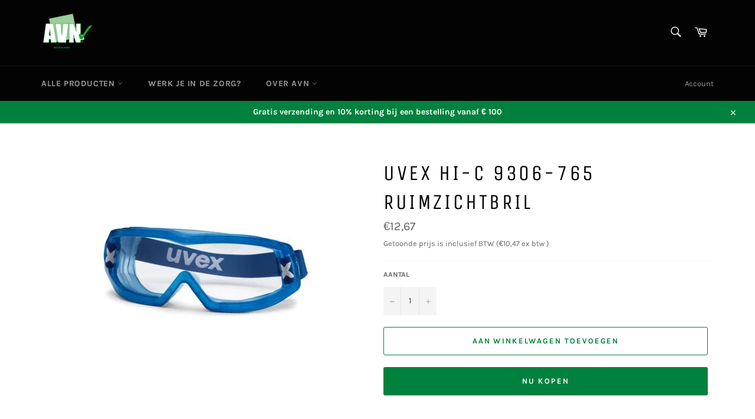

--- FILE ---
content_type: text/html; charset=utf-8
request_url: https://shop.avn-ned.com/products/uvex_hi-c_9306-765_ruimzichtbril
body_size: 23914
content:
<!doctype html>
<html class="no-js" lang="nl">
<head>

  <meta charset="utf-8">
  <meta http-equiv="X-UA-Compatible" content="IE=edge,chrome=1">
  <meta name="viewport" content="width=device-width,initial-scale=1">
  <meta name="theme-color" content="#030303">
  
  <!-- Google Tag Manager -->
<script>(function(w,d,s,l,i){w[l]=w[l]||[];w[l].push({'gtm.start':
new Date().getTime(),event:'gtm.js'});var f=d.getElementsByTagName(s)[0],
j=d.createElement(s),dl=l!='dataLayer'?'&l='+l:'';j.async=true;j.src=
'https://www.googletagmanager.com/gtm.js?id='+i+dl;f.parentNode.insertBefore(j,f);
})(window,document,'script','dataLayer','GTM-M7MH4FC');</script>
<!-- End Google Tag Manager -->
  
  
  
  
    <link rel="shortcut icon" href="//shop.avn-ned.com/cdn/shop/files/Avn_logo_png_32x32.png?v=1614296538" type="image/png">
  

  <link rel="canonical" href="https://shop.avn-ned.com/products/uvex_hi-c_9306-765_ruimzichtbril">
  <title>
  uvex Hi-C 9306-765 ruimzichtbril &ndash; Arbo Veiligheidscentrum Nederland
  </title>

  
    <meta name="description" content="Ruimzichtbril met gepatenteerd blaasbalgontwerp, wat hem zeer flexibelmaakt, maar toch stabiel, past perfect op elk gezicht en heeft eenmaximaal draagcomfort Gepatenteerd ventilatiesysteem, extra zij ventilatie via geïntegreerdeluchtkanalen Uitstekende schokabsorptie De lens zijn snel en makkelijk te vervangen Met vers">
  

  <!-- /snippets/social-meta-tags.liquid -->




<meta property="og:site_name" content="Arbo Veiligheidscentrum Nederland">
<meta property="og:url" content="https://shop.avn-ned.com/products/uvex_hi-c_9306-765_ruimzichtbril">
<meta property="og:title" content="uvex Hi-C 9306-765 ruimzichtbril">
<meta property="og:type" content="product">
<meta property="og:description" content="Ruimzichtbril met gepatenteerd blaasbalgontwerp, wat hem zeer flexibelmaakt, maar toch stabiel, past perfect op elk gezicht en heeft eenmaximaal draagcomfort Gepatenteerd ventilatiesysteem, extra zij ventilatie via geïntegreerdeluchtkanalen Uitstekende schokabsorptie De lens zijn snel en makkelijk te vervangen Met vers">

  <meta property="og:price:amount" content="12,67">
  <meta property="og:price:currency" content="EUR">

<meta property="og:image" content="http://shop.avn-ned.com/cdn/shop/products/71757100_1200x1200.jpg?v=1600424695">
<meta property="og:image:secure_url" content="https://shop.avn-ned.com/cdn/shop/products/71757100_1200x1200.jpg?v=1600424695">


<meta name="twitter:card" content="summary_large_image">
<meta name="twitter:title" content="uvex Hi-C 9306-765 ruimzichtbril">
<meta name="twitter:description" content="Ruimzichtbril met gepatenteerd blaasbalgontwerp, wat hem zeer flexibelmaakt, maar toch stabiel, past perfect op elk gezicht en heeft eenmaximaal draagcomfort Gepatenteerd ventilatiesysteem, extra zij ventilatie via geïntegreerdeluchtkanalen Uitstekende schokabsorptie De lens zijn snel en makkelijk te vervangen Met vers">


  <script>
    document.documentElement.className = document.documentElement.className.replace('no-js', 'js');
  </script>

  <link href="//shop.avn-ned.com/cdn/shop/t/3/assets/theme.scss.css?v=147444955670449247241700738116" rel="stylesheet" type="text/css" media="all" />

  <script>
    window.theme = window.theme || {};

    theme.strings = {
      stockAvailable: "1 beschikbaar",
      addToCart: "Aan winkelwagen toevoegen",
      soldOut: "Neem contact op met verkoop@avn-ned.com voor beschikbaarheid en actuele prijs van dit artikel",
      unavailable: "Niet beschikbaar",
      noStockAvailable: "Het artikel kon niet aan je winkelwagen worden toegevoegd omdat er niet genoeg op voorraad zijn.",
      willNotShipUntil: "Wordt verzonden op [date]",
      willBeInStockAfter: "Is op voorraad na [date]",
      totalCartDiscount: "Je bespaart [savings]",
      addressError: "Fout bij het opzoeken van dat adres",
      addressNoResults: "Geen resultaten voor dat adres",
      addressQueryLimit: "Je hebt de gebruikslimiet van de Google API overschreden. Overweeg een upgrade naar een \u003ca href=\"https:\/\/developers.google.com\/maps\/premium\/usage-limits\"\u003ePremium-pakket\u003c\/a\u003e.",
      authError: "Er is een probleem opgetreden bij het verifiëren van je Google Maps API-sleutel.",
      slideNumber: "Dia [slide_number], huidige"
    };
  </script>

  <script src="//shop.avn-ned.com/cdn/shop/t/3/assets/lazysizes.min.js?v=56045284683979784691595714688" async="async"></script>

  

  <script src="//shop.avn-ned.com/cdn/shop/t/3/assets/vendor.js?v=59352919779726365461595714689" defer="defer"></script>

  
    <script>
      window.theme = window.theme || {};
      theme.moneyFormat = "€{{amount_with_comma_separator}}";
    </script>
  

  <script src="//shop.avn-ned.com/cdn/shop/t/3/assets/theme.js?v=17829490311171280061700738234" defer="defer"></script>

  <script>window.performance && window.performance.mark && window.performance.mark('shopify.content_for_header.start');</script><meta name="facebook-domain-verification" content="iyr3oupls3u7bf7b79653qg11st55c">
<meta id="shopify-digital-wallet" name="shopify-digital-wallet" content="/41841164448/digital_wallets/dialog">
<meta name="shopify-checkout-api-token" content="3dd4f60629b6d834455a4e8ab90aa9ca">
<meta id="in-context-paypal-metadata" data-shop-id="41841164448" data-venmo-supported="false" data-environment="production" data-locale="nl_NL" data-paypal-v4="true" data-currency="EUR">
<link rel="alternate" type="application/json+oembed" href="https://shop.avn-ned.com/products/uvex_hi-c_9306-765_ruimzichtbril.oembed">
<script async="async" src="/checkouts/internal/preloads.js?locale=nl-NL"></script>
<script id="shopify-features" type="application/json">{"accessToken":"3dd4f60629b6d834455a4e8ab90aa9ca","betas":["rich-media-storefront-analytics"],"domain":"shop.avn-ned.com","predictiveSearch":true,"shopId":41841164448,"locale":"nl"}</script>
<script>var Shopify = Shopify || {};
Shopify.shop = "avn-ned.myshopify.com";
Shopify.locale = "nl";
Shopify.currency = {"active":"EUR","rate":"1.0"};
Shopify.country = "NL";
Shopify.theme = {"name":"Venture","id":106078601376,"schema_name":"Venture","schema_version":"12.0.1","theme_store_id":775,"role":"main"};
Shopify.theme.handle = "null";
Shopify.theme.style = {"id":null,"handle":null};
Shopify.cdnHost = "shop.avn-ned.com/cdn";
Shopify.routes = Shopify.routes || {};
Shopify.routes.root = "/";</script>
<script type="module">!function(o){(o.Shopify=o.Shopify||{}).modules=!0}(window);</script>
<script>!function(o){function n(){var o=[];function n(){o.push(Array.prototype.slice.apply(arguments))}return n.q=o,n}var t=o.Shopify=o.Shopify||{};t.loadFeatures=n(),t.autoloadFeatures=n()}(window);</script>
<script id="shop-js-analytics" type="application/json">{"pageType":"product"}</script>
<script defer="defer" async type="module" src="//shop.avn-ned.com/cdn/shopifycloud/shop-js/modules/v2/client.init-shop-cart-sync_UynczhNm.nl.esm.js"></script>
<script defer="defer" async type="module" src="//shop.avn-ned.com/cdn/shopifycloud/shop-js/modules/v2/chunk.common_DcaMryZs.esm.js"></script>
<script defer="defer" async type="module" src="//shop.avn-ned.com/cdn/shopifycloud/shop-js/modules/v2/chunk.modal_BN20bkrG.esm.js"></script>
<script type="module">
  await import("//shop.avn-ned.com/cdn/shopifycloud/shop-js/modules/v2/client.init-shop-cart-sync_UynczhNm.nl.esm.js");
await import("//shop.avn-ned.com/cdn/shopifycloud/shop-js/modules/v2/chunk.common_DcaMryZs.esm.js");
await import("//shop.avn-ned.com/cdn/shopifycloud/shop-js/modules/v2/chunk.modal_BN20bkrG.esm.js");

  window.Shopify.SignInWithShop?.initShopCartSync?.({"fedCMEnabled":true,"windoidEnabled":true});

</script>
<script id="__st">var __st={"a":41841164448,"offset":3600,"reqid":"166488d5-83d6-416c-9513-e47331543ac3-1769708359","pageurl":"shop.avn-ned.com\/products\/uvex_hi-c_9306-765_ruimzichtbril","u":"5ee571f38605","p":"product","rtyp":"product","rid":5652298662048};</script>
<script>window.ShopifyPaypalV4VisibilityTracking = true;</script>
<script id="captcha-bootstrap">!function(){'use strict';const t='contact',e='account',n='new_comment',o=[[t,t],['blogs',n],['comments',n],[t,'customer']],c=[[e,'customer_login'],[e,'guest_login'],[e,'recover_customer_password'],[e,'create_customer']],r=t=>t.map((([t,e])=>`form[action*='/${t}']:not([data-nocaptcha='true']) input[name='form_type'][value='${e}']`)).join(','),a=t=>()=>t?[...document.querySelectorAll(t)].map((t=>t.form)):[];function s(){const t=[...o],e=r(t);return a(e)}const i='password',u='form_key',d=['recaptcha-v3-token','g-recaptcha-response','h-captcha-response',i],f=()=>{try{return window.sessionStorage}catch{return}},m='__shopify_v',_=t=>t.elements[u];function p(t,e,n=!1){try{const o=window.sessionStorage,c=JSON.parse(o.getItem(e)),{data:r}=function(t){const{data:e,action:n}=t;return t[m]||n?{data:e,action:n}:{data:t,action:n}}(c);for(const[e,n]of Object.entries(r))t.elements[e]&&(t.elements[e].value=n);n&&o.removeItem(e)}catch(o){console.error('form repopulation failed',{error:o})}}const l='form_type',E='cptcha';function T(t){t.dataset[E]=!0}const w=window,h=w.document,L='Shopify',v='ce_forms',y='captcha';let A=!1;((t,e)=>{const n=(g='f06e6c50-85a8-45c8-87d0-21a2b65856fe',I='https://cdn.shopify.com/shopifycloud/storefront-forms-hcaptcha/ce_storefront_forms_captcha_hcaptcha.v1.5.2.iife.js',D={infoText:'Beschermd door hCaptcha',privacyText:'Privacy',termsText:'Voorwaarden'},(t,e,n)=>{const o=w[L][v],c=o.bindForm;if(c)return c(t,g,e,D).then(n);var r;o.q.push([[t,g,e,D],n]),r=I,A||(h.body.append(Object.assign(h.createElement('script'),{id:'captcha-provider',async:!0,src:r})),A=!0)});var g,I,D;w[L]=w[L]||{},w[L][v]=w[L][v]||{},w[L][v].q=[],w[L][y]=w[L][y]||{},w[L][y].protect=function(t,e){n(t,void 0,e),T(t)},Object.freeze(w[L][y]),function(t,e,n,w,h,L){const[v,y,A,g]=function(t,e,n){const i=e?o:[],u=t?c:[],d=[...i,...u],f=r(d),m=r(i),_=r(d.filter((([t,e])=>n.includes(e))));return[a(f),a(m),a(_),s()]}(w,h,L),I=t=>{const e=t.target;return e instanceof HTMLFormElement?e:e&&e.form},D=t=>v().includes(t);t.addEventListener('submit',(t=>{const e=I(t);if(!e)return;const n=D(e)&&!e.dataset.hcaptchaBound&&!e.dataset.recaptchaBound,o=_(e),c=g().includes(e)&&(!o||!o.value);(n||c)&&t.preventDefault(),c&&!n&&(function(t){try{if(!f())return;!function(t){const e=f();if(!e)return;const n=_(t);if(!n)return;const o=n.value;o&&e.removeItem(o)}(t);const e=Array.from(Array(32),(()=>Math.random().toString(36)[2])).join('');!function(t,e){_(t)||t.append(Object.assign(document.createElement('input'),{type:'hidden',name:u})),t.elements[u].value=e}(t,e),function(t,e){const n=f();if(!n)return;const o=[...t.querySelectorAll(`input[type='${i}']`)].map((({name:t})=>t)),c=[...d,...o],r={};for(const[a,s]of new FormData(t).entries())c.includes(a)||(r[a]=s);n.setItem(e,JSON.stringify({[m]:1,action:t.action,data:r}))}(t,e)}catch(e){console.error('failed to persist form',e)}}(e),e.submit())}));const S=(t,e)=>{t&&!t.dataset[E]&&(n(t,e.some((e=>e===t))),T(t))};for(const o of['focusin','change'])t.addEventListener(o,(t=>{const e=I(t);D(e)&&S(e,y())}));const B=e.get('form_key'),M=e.get(l),P=B&&M;t.addEventListener('DOMContentLoaded',(()=>{const t=y();if(P)for(const e of t)e.elements[l].value===M&&p(e,B);[...new Set([...A(),...v().filter((t=>'true'===t.dataset.shopifyCaptcha))])].forEach((e=>S(e,t)))}))}(h,new URLSearchParams(w.location.search),n,t,e,['guest_login'])})(!0,!0)}();</script>
<script integrity="sha256-4kQ18oKyAcykRKYeNunJcIwy7WH5gtpwJnB7kiuLZ1E=" data-source-attribution="shopify.loadfeatures" defer="defer" src="//shop.avn-ned.com/cdn/shopifycloud/storefront/assets/storefront/load_feature-a0a9edcb.js" crossorigin="anonymous"></script>
<script data-source-attribution="shopify.dynamic_checkout.dynamic.init">var Shopify=Shopify||{};Shopify.PaymentButton=Shopify.PaymentButton||{isStorefrontPortableWallets:!0,init:function(){window.Shopify.PaymentButton.init=function(){};var t=document.createElement("script");t.src="https://shop.avn-ned.com/cdn/shopifycloud/portable-wallets/latest/portable-wallets.nl.js",t.type="module",document.head.appendChild(t)}};
</script>
<script data-source-attribution="shopify.dynamic_checkout.buyer_consent">
  function portableWalletsHideBuyerConsent(e){var t=document.getElementById("shopify-buyer-consent"),n=document.getElementById("shopify-subscription-policy-button");t&&n&&(t.classList.add("hidden"),t.setAttribute("aria-hidden","true"),n.removeEventListener("click",e))}function portableWalletsShowBuyerConsent(e){var t=document.getElementById("shopify-buyer-consent"),n=document.getElementById("shopify-subscription-policy-button");t&&n&&(t.classList.remove("hidden"),t.removeAttribute("aria-hidden"),n.addEventListener("click",e))}window.Shopify?.PaymentButton&&(window.Shopify.PaymentButton.hideBuyerConsent=portableWalletsHideBuyerConsent,window.Shopify.PaymentButton.showBuyerConsent=portableWalletsShowBuyerConsent);
</script>
<script>
  function portableWalletsCleanup(e){e&&e.src&&console.error("Failed to load portable wallets script "+e.src);var t=document.querySelectorAll("shopify-accelerated-checkout .shopify-payment-button__skeleton, shopify-accelerated-checkout-cart .wallet-cart-button__skeleton"),e=document.getElementById("shopify-buyer-consent");for(let e=0;e<t.length;e++)t[e].remove();e&&e.remove()}function portableWalletsNotLoadedAsModule(e){e instanceof ErrorEvent&&"string"==typeof e.message&&e.message.includes("import.meta")&&"string"==typeof e.filename&&e.filename.includes("portable-wallets")&&(window.removeEventListener("error",portableWalletsNotLoadedAsModule),window.Shopify.PaymentButton.failedToLoad=e,"loading"===document.readyState?document.addEventListener("DOMContentLoaded",window.Shopify.PaymentButton.init):window.Shopify.PaymentButton.init())}window.addEventListener("error",portableWalletsNotLoadedAsModule);
</script>

<script type="module" src="https://shop.avn-ned.com/cdn/shopifycloud/portable-wallets/latest/portable-wallets.nl.js" onError="portableWalletsCleanup(this)" crossorigin="anonymous"></script>
<script nomodule>
  document.addEventListener("DOMContentLoaded", portableWalletsCleanup);
</script>

<link id="shopify-accelerated-checkout-styles" rel="stylesheet" media="screen" href="https://shop.avn-ned.com/cdn/shopifycloud/portable-wallets/latest/accelerated-checkout-backwards-compat.css" crossorigin="anonymous">
<style id="shopify-accelerated-checkout-cart">
        #shopify-buyer-consent {
  margin-top: 1em;
  display: inline-block;
  width: 100%;
}

#shopify-buyer-consent.hidden {
  display: none;
}

#shopify-subscription-policy-button {
  background: none;
  border: none;
  padding: 0;
  text-decoration: underline;
  font-size: inherit;
  cursor: pointer;
}

#shopify-subscription-policy-button::before {
  box-shadow: none;
}

      </style>

<script>window.performance && window.performance.mark && window.performance.mark('shopify.content_for_header.end');</script>
<link href="https://monorail-edge.shopifysvc.com" rel="dns-prefetch">
<script>(function(){if ("sendBeacon" in navigator && "performance" in window) {try {var session_token_from_headers = performance.getEntriesByType('navigation')[0].serverTiming.find(x => x.name == '_s').description;} catch {var session_token_from_headers = undefined;}var session_cookie_matches = document.cookie.match(/_shopify_s=([^;]*)/);var session_token_from_cookie = session_cookie_matches && session_cookie_matches.length === 2 ? session_cookie_matches[1] : "";var session_token = session_token_from_headers || session_token_from_cookie || "";function handle_abandonment_event(e) {var entries = performance.getEntries().filter(function(entry) {return /monorail-edge.shopifysvc.com/.test(entry.name);});if (!window.abandonment_tracked && entries.length === 0) {window.abandonment_tracked = true;var currentMs = Date.now();var navigation_start = performance.timing.navigationStart;var payload = {shop_id: 41841164448,url: window.location.href,navigation_start,duration: currentMs - navigation_start,session_token,page_type: "product"};window.navigator.sendBeacon("https://monorail-edge.shopifysvc.com/v1/produce", JSON.stringify({schema_id: "online_store_buyer_site_abandonment/1.1",payload: payload,metadata: {event_created_at_ms: currentMs,event_sent_at_ms: currentMs}}));}}window.addEventListener('pagehide', handle_abandonment_event);}}());</script>
<script id="web-pixels-manager-setup">(function e(e,d,r,n,o){if(void 0===o&&(o={}),!Boolean(null===(a=null===(i=window.Shopify)||void 0===i?void 0:i.analytics)||void 0===a?void 0:a.replayQueue)){var i,a;window.Shopify=window.Shopify||{};var t=window.Shopify;t.analytics=t.analytics||{};var s=t.analytics;s.replayQueue=[],s.publish=function(e,d,r){return s.replayQueue.push([e,d,r]),!0};try{self.performance.mark("wpm:start")}catch(e){}var l=function(){var e={modern:/Edge?\/(1{2}[4-9]|1[2-9]\d|[2-9]\d{2}|\d{4,})\.\d+(\.\d+|)|Firefox\/(1{2}[4-9]|1[2-9]\d|[2-9]\d{2}|\d{4,})\.\d+(\.\d+|)|Chrom(ium|e)\/(9{2}|\d{3,})\.\d+(\.\d+|)|(Maci|X1{2}).+ Version\/(15\.\d+|(1[6-9]|[2-9]\d|\d{3,})\.\d+)([,.]\d+|)( \(\w+\)|)( Mobile\/\w+|) Safari\/|Chrome.+OPR\/(9{2}|\d{3,})\.\d+\.\d+|(CPU[ +]OS|iPhone[ +]OS|CPU[ +]iPhone|CPU IPhone OS|CPU iPad OS)[ +]+(15[._]\d+|(1[6-9]|[2-9]\d|\d{3,})[._]\d+)([._]\d+|)|Android:?[ /-](13[3-9]|1[4-9]\d|[2-9]\d{2}|\d{4,})(\.\d+|)(\.\d+|)|Android.+Firefox\/(13[5-9]|1[4-9]\d|[2-9]\d{2}|\d{4,})\.\d+(\.\d+|)|Android.+Chrom(ium|e)\/(13[3-9]|1[4-9]\d|[2-9]\d{2}|\d{4,})\.\d+(\.\d+|)|SamsungBrowser\/([2-9]\d|\d{3,})\.\d+/,legacy:/Edge?\/(1[6-9]|[2-9]\d|\d{3,})\.\d+(\.\d+|)|Firefox\/(5[4-9]|[6-9]\d|\d{3,})\.\d+(\.\d+|)|Chrom(ium|e)\/(5[1-9]|[6-9]\d|\d{3,})\.\d+(\.\d+|)([\d.]+$|.*Safari\/(?![\d.]+ Edge\/[\d.]+$))|(Maci|X1{2}).+ Version\/(10\.\d+|(1[1-9]|[2-9]\d|\d{3,})\.\d+)([,.]\d+|)( \(\w+\)|)( Mobile\/\w+|) Safari\/|Chrome.+OPR\/(3[89]|[4-9]\d|\d{3,})\.\d+\.\d+|(CPU[ +]OS|iPhone[ +]OS|CPU[ +]iPhone|CPU IPhone OS|CPU iPad OS)[ +]+(10[._]\d+|(1[1-9]|[2-9]\d|\d{3,})[._]\d+)([._]\d+|)|Android:?[ /-](13[3-9]|1[4-9]\d|[2-9]\d{2}|\d{4,})(\.\d+|)(\.\d+|)|Mobile Safari.+OPR\/([89]\d|\d{3,})\.\d+\.\d+|Android.+Firefox\/(13[5-9]|1[4-9]\d|[2-9]\d{2}|\d{4,})\.\d+(\.\d+|)|Android.+Chrom(ium|e)\/(13[3-9]|1[4-9]\d|[2-9]\d{2}|\d{4,})\.\d+(\.\d+|)|Android.+(UC? ?Browser|UCWEB|U3)[ /]?(15\.([5-9]|\d{2,})|(1[6-9]|[2-9]\d|\d{3,})\.\d+)\.\d+|SamsungBrowser\/(5\.\d+|([6-9]|\d{2,})\.\d+)|Android.+MQ{2}Browser\/(14(\.(9|\d{2,})|)|(1[5-9]|[2-9]\d|\d{3,})(\.\d+|))(\.\d+|)|K[Aa][Ii]OS\/(3\.\d+|([4-9]|\d{2,})\.\d+)(\.\d+|)/},d=e.modern,r=e.legacy,n=navigator.userAgent;return n.match(d)?"modern":n.match(r)?"legacy":"unknown"}(),u="modern"===l?"modern":"legacy",c=(null!=n?n:{modern:"",legacy:""})[u],f=function(e){return[e.baseUrl,"/wpm","/b",e.hashVersion,"modern"===e.buildTarget?"m":"l",".js"].join("")}({baseUrl:d,hashVersion:r,buildTarget:u}),m=function(e){var d=e.version,r=e.bundleTarget,n=e.surface,o=e.pageUrl,i=e.monorailEndpoint;return{emit:function(e){var a=e.status,t=e.errorMsg,s=(new Date).getTime(),l=JSON.stringify({metadata:{event_sent_at_ms:s},events:[{schema_id:"web_pixels_manager_load/3.1",payload:{version:d,bundle_target:r,page_url:o,status:a,surface:n,error_msg:t},metadata:{event_created_at_ms:s}}]});if(!i)return console&&console.warn&&console.warn("[Web Pixels Manager] No Monorail endpoint provided, skipping logging."),!1;try{return self.navigator.sendBeacon.bind(self.navigator)(i,l)}catch(e){}var u=new XMLHttpRequest;try{return u.open("POST",i,!0),u.setRequestHeader("Content-Type","text/plain"),u.send(l),!0}catch(e){return console&&console.warn&&console.warn("[Web Pixels Manager] Got an unhandled error while logging to Monorail."),!1}}}}({version:r,bundleTarget:l,surface:e.surface,pageUrl:self.location.href,monorailEndpoint:e.monorailEndpoint});try{o.browserTarget=l,function(e){var d=e.src,r=e.async,n=void 0===r||r,o=e.onload,i=e.onerror,a=e.sri,t=e.scriptDataAttributes,s=void 0===t?{}:t,l=document.createElement("script"),u=document.querySelector("head"),c=document.querySelector("body");if(l.async=n,l.src=d,a&&(l.integrity=a,l.crossOrigin="anonymous"),s)for(var f in s)if(Object.prototype.hasOwnProperty.call(s,f))try{l.dataset[f]=s[f]}catch(e){}if(o&&l.addEventListener("load",o),i&&l.addEventListener("error",i),u)u.appendChild(l);else{if(!c)throw new Error("Did not find a head or body element to append the script");c.appendChild(l)}}({src:f,async:!0,onload:function(){if(!function(){var e,d;return Boolean(null===(d=null===(e=window.Shopify)||void 0===e?void 0:e.analytics)||void 0===d?void 0:d.initialized)}()){var d=window.webPixelsManager.init(e)||void 0;if(d){var r=window.Shopify.analytics;r.replayQueue.forEach((function(e){var r=e[0],n=e[1],o=e[2];d.publishCustomEvent(r,n,o)})),r.replayQueue=[],r.publish=d.publishCustomEvent,r.visitor=d.visitor,r.initialized=!0}}},onerror:function(){return m.emit({status:"failed",errorMsg:"".concat(f," has failed to load")})},sri:function(e){var d=/^sha384-[A-Za-z0-9+/=]+$/;return"string"==typeof e&&d.test(e)}(c)?c:"",scriptDataAttributes:o}),m.emit({status:"loading"})}catch(e){m.emit({status:"failed",errorMsg:(null==e?void 0:e.message)||"Unknown error"})}}})({shopId: 41841164448,storefrontBaseUrl: "https://shop.avn-ned.com",extensionsBaseUrl: "https://extensions.shopifycdn.com/cdn/shopifycloud/web-pixels-manager",monorailEndpoint: "https://monorail-edge.shopifysvc.com/unstable/produce_batch",surface: "storefront-renderer",enabledBetaFlags: ["2dca8a86"],webPixelsConfigList: [{"id":"shopify-app-pixel","configuration":"{}","eventPayloadVersion":"v1","runtimeContext":"STRICT","scriptVersion":"0450","apiClientId":"shopify-pixel","type":"APP","privacyPurposes":["ANALYTICS","MARKETING"]},{"id":"shopify-custom-pixel","eventPayloadVersion":"v1","runtimeContext":"LAX","scriptVersion":"0450","apiClientId":"shopify-pixel","type":"CUSTOM","privacyPurposes":["ANALYTICS","MARKETING"]}],isMerchantRequest: false,initData: {"shop":{"name":"Arbo Veiligheidscentrum Nederland","paymentSettings":{"currencyCode":"EUR"},"myshopifyDomain":"avn-ned.myshopify.com","countryCode":"NL","storefrontUrl":"https:\/\/shop.avn-ned.com"},"customer":null,"cart":null,"checkout":null,"productVariants":[{"price":{"amount":12.67,"currencyCode":"EUR"},"product":{"title":"uvex Hi-C 9306-765 ruimzichtbril","vendor":"majestic","id":"5652298662048","untranslatedTitle":"uvex Hi-C 9306-765 ruimzichtbril","url":"\/products\/uvex_hi-c_9306-765_ruimzichtbril","type":"Ruimzichtbril"},"id":"36315581907104","image":{"src":"\/\/shop.avn-ned.com\/cdn\/shop\/products\/71757100.jpg?v=1600424695"},"sku":"4031101333168","title":"Default Title","untranslatedTitle":"Default Title"}],"purchasingCompany":null},},"https://shop.avn-ned.com/cdn","1d2a099fw23dfb22ep557258f5m7a2edbae",{"modern":"","legacy":""},{"shopId":"41841164448","storefrontBaseUrl":"https:\/\/shop.avn-ned.com","extensionBaseUrl":"https:\/\/extensions.shopifycdn.com\/cdn\/shopifycloud\/web-pixels-manager","surface":"storefront-renderer","enabledBetaFlags":"[\"2dca8a86\"]","isMerchantRequest":"false","hashVersion":"1d2a099fw23dfb22ep557258f5m7a2edbae","publish":"custom","events":"[[\"page_viewed\",{}],[\"product_viewed\",{\"productVariant\":{\"price\":{\"amount\":12.67,\"currencyCode\":\"EUR\"},\"product\":{\"title\":\"uvex Hi-C 9306-765 ruimzichtbril\",\"vendor\":\"majestic\",\"id\":\"5652298662048\",\"untranslatedTitle\":\"uvex Hi-C 9306-765 ruimzichtbril\",\"url\":\"\/products\/uvex_hi-c_9306-765_ruimzichtbril\",\"type\":\"Ruimzichtbril\"},\"id\":\"36315581907104\",\"image\":{\"src\":\"\/\/shop.avn-ned.com\/cdn\/shop\/products\/71757100.jpg?v=1600424695\"},\"sku\":\"4031101333168\",\"title\":\"Default Title\",\"untranslatedTitle\":\"Default Title\"}}]]"});</script><script>
  window.ShopifyAnalytics = window.ShopifyAnalytics || {};
  window.ShopifyAnalytics.meta = window.ShopifyAnalytics.meta || {};
  window.ShopifyAnalytics.meta.currency = 'EUR';
  var meta = {"product":{"id":5652298662048,"gid":"gid:\/\/shopify\/Product\/5652298662048","vendor":"majestic","type":"Ruimzichtbril","handle":"uvex_hi-c_9306-765_ruimzichtbril","variants":[{"id":36315581907104,"price":1267,"name":"uvex Hi-C 9306-765 ruimzichtbril","public_title":null,"sku":"4031101333168"}],"remote":false},"page":{"pageType":"product","resourceType":"product","resourceId":5652298662048,"requestId":"166488d5-83d6-416c-9513-e47331543ac3-1769708359"}};
  for (var attr in meta) {
    window.ShopifyAnalytics.meta[attr] = meta[attr];
  }
</script>
<script class="analytics">
  (function () {
    var customDocumentWrite = function(content) {
      var jquery = null;

      if (window.jQuery) {
        jquery = window.jQuery;
      } else if (window.Checkout && window.Checkout.$) {
        jquery = window.Checkout.$;
      }

      if (jquery) {
        jquery('body').append(content);
      }
    };

    var hasLoggedConversion = function(token) {
      if (token) {
        return document.cookie.indexOf('loggedConversion=' + token) !== -1;
      }
      return false;
    }

    var setCookieIfConversion = function(token) {
      if (token) {
        var twoMonthsFromNow = new Date(Date.now());
        twoMonthsFromNow.setMonth(twoMonthsFromNow.getMonth() + 2);

        document.cookie = 'loggedConversion=' + token + '; expires=' + twoMonthsFromNow;
      }
    }

    var trekkie = window.ShopifyAnalytics.lib = window.trekkie = window.trekkie || [];
    if (trekkie.integrations) {
      return;
    }
    trekkie.methods = [
      'identify',
      'page',
      'ready',
      'track',
      'trackForm',
      'trackLink'
    ];
    trekkie.factory = function(method) {
      return function() {
        var args = Array.prototype.slice.call(arguments);
        args.unshift(method);
        trekkie.push(args);
        return trekkie;
      };
    };
    for (var i = 0; i < trekkie.methods.length; i++) {
      var key = trekkie.methods[i];
      trekkie[key] = trekkie.factory(key);
    }
    trekkie.load = function(config) {
      trekkie.config = config || {};
      trekkie.config.initialDocumentCookie = document.cookie;
      var first = document.getElementsByTagName('script')[0];
      var script = document.createElement('script');
      script.type = 'text/javascript';
      script.onerror = function(e) {
        var scriptFallback = document.createElement('script');
        scriptFallback.type = 'text/javascript';
        scriptFallback.onerror = function(error) {
                var Monorail = {
      produce: function produce(monorailDomain, schemaId, payload) {
        var currentMs = new Date().getTime();
        var event = {
          schema_id: schemaId,
          payload: payload,
          metadata: {
            event_created_at_ms: currentMs,
            event_sent_at_ms: currentMs
          }
        };
        return Monorail.sendRequest("https://" + monorailDomain + "/v1/produce", JSON.stringify(event));
      },
      sendRequest: function sendRequest(endpointUrl, payload) {
        // Try the sendBeacon API
        if (window && window.navigator && typeof window.navigator.sendBeacon === 'function' && typeof window.Blob === 'function' && !Monorail.isIos12()) {
          var blobData = new window.Blob([payload], {
            type: 'text/plain'
          });

          if (window.navigator.sendBeacon(endpointUrl, blobData)) {
            return true;
          } // sendBeacon was not successful

        } // XHR beacon

        var xhr = new XMLHttpRequest();

        try {
          xhr.open('POST', endpointUrl);
          xhr.setRequestHeader('Content-Type', 'text/plain');
          xhr.send(payload);
        } catch (e) {
          console.log(e);
        }

        return false;
      },
      isIos12: function isIos12() {
        return window.navigator.userAgent.lastIndexOf('iPhone; CPU iPhone OS 12_') !== -1 || window.navigator.userAgent.lastIndexOf('iPad; CPU OS 12_') !== -1;
      }
    };
    Monorail.produce('monorail-edge.shopifysvc.com',
      'trekkie_storefront_load_errors/1.1',
      {shop_id: 41841164448,
      theme_id: 106078601376,
      app_name: "storefront",
      context_url: window.location.href,
      source_url: "//shop.avn-ned.com/cdn/s/trekkie.storefront.a804e9514e4efded663580eddd6991fcc12b5451.min.js"});

        };
        scriptFallback.async = true;
        scriptFallback.src = '//shop.avn-ned.com/cdn/s/trekkie.storefront.a804e9514e4efded663580eddd6991fcc12b5451.min.js';
        first.parentNode.insertBefore(scriptFallback, first);
      };
      script.async = true;
      script.src = '//shop.avn-ned.com/cdn/s/trekkie.storefront.a804e9514e4efded663580eddd6991fcc12b5451.min.js';
      first.parentNode.insertBefore(script, first);
    };
    trekkie.load(
      {"Trekkie":{"appName":"storefront","development":false,"defaultAttributes":{"shopId":41841164448,"isMerchantRequest":null,"themeId":106078601376,"themeCityHash":"2997780259348691525","contentLanguage":"nl","currency":"EUR","eventMetadataId":"e4552eba-a9c0-4a06-b9bd-52e6fcbb78ba"},"isServerSideCookieWritingEnabled":true,"monorailRegion":"shop_domain","enabledBetaFlags":["65f19447","b5387b81"]},"Session Attribution":{},"S2S":{"facebookCapiEnabled":false,"source":"trekkie-storefront-renderer","apiClientId":580111}}
    );

    var loaded = false;
    trekkie.ready(function() {
      if (loaded) return;
      loaded = true;

      window.ShopifyAnalytics.lib = window.trekkie;

      var originalDocumentWrite = document.write;
      document.write = customDocumentWrite;
      try { window.ShopifyAnalytics.merchantGoogleAnalytics.call(this); } catch(error) {};
      document.write = originalDocumentWrite;

      window.ShopifyAnalytics.lib.page(null,{"pageType":"product","resourceType":"product","resourceId":5652298662048,"requestId":"166488d5-83d6-416c-9513-e47331543ac3-1769708359","shopifyEmitted":true});

      var match = window.location.pathname.match(/checkouts\/(.+)\/(thank_you|post_purchase)/)
      var token = match? match[1]: undefined;
      if (!hasLoggedConversion(token)) {
        setCookieIfConversion(token);
        window.ShopifyAnalytics.lib.track("Viewed Product",{"currency":"EUR","variantId":36315581907104,"productId":5652298662048,"productGid":"gid:\/\/shopify\/Product\/5652298662048","name":"uvex Hi-C 9306-765 ruimzichtbril","price":"12.67","sku":"4031101333168","brand":"majestic","variant":null,"category":"Ruimzichtbril","nonInteraction":true,"remote":false},undefined,undefined,{"shopifyEmitted":true});
      window.ShopifyAnalytics.lib.track("monorail:\/\/trekkie_storefront_viewed_product\/1.1",{"currency":"EUR","variantId":36315581907104,"productId":5652298662048,"productGid":"gid:\/\/shopify\/Product\/5652298662048","name":"uvex Hi-C 9306-765 ruimzichtbril","price":"12.67","sku":"4031101333168","brand":"majestic","variant":null,"category":"Ruimzichtbril","nonInteraction":true,"remote":false,"referer":"https:\/\/shop.avn-ned.com\/products\/uvex_hi-c_9306-765_ruimzichtbril"});
      }
    });


        var eventsListenerScript = document.createElement('script');
        eventsListenerScript.async = true;
        eventsListenerScript.src = "//shop.avn-ned.com/cdn/shopifycloud/storefront/assets/shop_events_listener-3da45d37.js";
        document.getElementsByTagName('head')[0].appendChild(eventsListenerScript);

})();</script>
<script
  defer
  src="https://shop.avn-ned.com/cdn/shopifycloud/perf-kit/shopify-perf-kit-3.1.0.min.js"
  data-application="storefront-renderer"
  data-shop-id="41841164448"
  data-render-region="gcp-us-east1"
  data-page-type="product"
  data-theme-instance-id="106078601376"
  data-theme-name="Venture"
  data-theme-version="12.0.1"
  data-monorail-region="shop_domain"
  data-resource-timing-sampling-rate="10"
  data-shs="true"
  data-shs-beacon="true"
  data-shs-export-with-fetch="true"
  data-shs-logs-sample-rate="1"
  data-shs-beacon-endpoint="https://shop.avn-ned.com/api/collect"
></script>
</head>

<body class="template-product" >

  <a class="in-page-link visually-hidden skip-link" href="#MainContent">
    Meteen naar de content
  </a>

  <div id="shopify-section-header" class="shopify-section"><style>
.site-header__logo img {
  max-width: 100px;
}
</style>

<div id="NavDrawer" class="drawer drawer--left">
  <div class="drawer__inner">
    <form action="/search" method="get" class="drawer__search" role="search">
      <input type="search" name="q" placeholder="Zoeken" aria-label="Zoeken" class="drawer__search-input">

      <button type="submit" class="text-link drawer__search-submit">
        <svg aria-hidden="true" focusable="false" role="presentation" class="icon icon-search" viewBox="0 0 32 32"><path fill="#444" d="M21.839 18.771a10.012 10.012 0 0 0 1.57-5.39c0-5.548-4.493-10.048-10.034-10.048-5.548 0-10.041 4.499-10.041 10.048s4.493 10.048 10.034 10.048c2.012 0 3.886-.594 5.456-1.61l.455-.317 7.165 7.165 2.223-2.263-7.158-7.165.33-.468zM18.995 7.767c1.498 1.498 2.322 3.49 2.322 5.608s-.825 4.11-2.322 5.608c-1.498 1.498-3.49 2.322-5.608 2.322s-4.11-.825-5.608-2.322c-1.498-1.498-2.322-3.49-2.322-5.608s.825-4.11 2.322-5.608c1.498-1.498 3.49-2.322 5.608-2.322s4.11.825 5.608 2.322z"/></svg>
        <span class="icon__fallback-text">Zoeken</span>
      </button>
    </form>
    <ul class="drawer__nav">
      
        

        
          <li class="drawer__nav-item">
            <div class="drawer__nav-has-sublist">
              <a href="/collections"
                class="drawer__nav-link drawer__nav-link--top-level drawer__nav-link--split"
                id="DrawerLabel-alle-producten"
                
              >
                Alle producten
              </a>
              <button type="button" aria-controls="DrawerLinklist-alle-producten" class="text-link drawer__nav-toggle-btn drawer__meganav-toggle" aria-label="Alle producten Menu" aria-expanded="false">
                <span class="drawer__nav-toggle--open">
                  <svg aria-hidden="true" focusable="false" role="presentation" class="icon icon-plus" viewBox="0 0 22 21"><path d="M12 11.5h9.5v-2H12V0h-2v9.5H.5v2H10V21h2v-9.5z" fill="#000" fill-rule="evenodd"/></svg>
                </span>
                <span class="drawer__nav-toggle--close">
                  <svg aria-hidden="true" focusable="false" role="presentation" class="icon icon--wide icon-minus" viewBox="0 0 22 3"><path fill="#000" d="M21.5.5v2H.5v-2z" fill-rule="evenodd"/></svg>
                </span>
              </button>
            </div>

            <div class="meganav meganav--drawer" id="DrawerLinklist-alle-producten" aria-labelledby="DrawerLabel-alle-producten" role="navigation">
              <ul class="meganav__nav">
                <div class="grid grid--no-gutters meganav__scroller meganav__scroller--has-list">
  <div class="grid__item meganav__list">
    
      <li class="drawer__nav-item">
        
          

          <div class="drawer__nav-has-sublist">
            <a href="/collections/adembescherming" 
              class="meganav__link drawer__nav-link drawer__nav-link--split" 
              id="DrawerLabel-adembescherming"
              
            >
              Adembescherming
            </a>
            <button type="button" aria-controls="DrawerLinklist-adembescherming" class="text-link drawer__nav-toggle-btn drawer__nav-toggle-btn--small drawer__meganav-toggle" aria-label="Alle producten Menu" aria-expanded="false">
              <span class="drawer__nav-toggle--open">
                <svg aria-hidden="true" focusable="false" role="presentation" class="icon icon-plus" viewBox="0 0 22 21"><path d="M12 11.5h9.5v-2H12V0h-2v9.5H.5v2H10V21h2v-9.5z" fill="#000" fill-rule="evenodd"/></svg>
              </span>
              <span class="drawer__nav-toggle--close">
                <svg aria-hidden="true" focusable="false" role="presentation" class="icon icon--wide icon-minus" viewBox="0 0 22 3"><path fill="#000" d="M21.5.5v2H.5v-2z" fill-rule="evenodd"/></svg>
              </span>
            </button>
          </div>

          <div class="meganav meganav--drawer" id="DrawerLinklist-adembescherming" aria-labelledby="DrawerLabel-adembescherming" role="navigation">
            <ul class="meganav__nav meganav__nav--third-level">
              
                <li>
                  <a href="/collections/stofmaskers" class="meganav__link">
                    Stofmaskers
                  </a>
                </li>
              
                <li>
                  <a href="/collections/halfgelaatsmaskers" class="meganav__link">
                    Halfgelaatsmaskers
                  </a>
                </li>
              
                <li>
                  <a href="/collections/volgelaatsmaskers" class="meganav__link">
                    Volgelaatsmaskers
                  </a>
                </li>
              
                <li>
                  <a href="/collections/filters-voor-half-en-volgelaatsmaskers" class="meganav__link">
                    Filters voor half- en volgelaatsmaskers
                  </a>
                </li>
              
                <li>
                  <a href="/collections/hygienemaskers" class="meganav__link">
                    Hygiënemaskers
                  </a>
                </li>
              
                <li>
                  <a href="/collections/afhankelijke-ademhalingssystemen" class="meganav__link">
                    Afhankelijke ademhalingssystemen
                  </a>
                </li>
              
                <li>
                  <a href="/collections/gasdetectie" class="meganav__link">
                    Gasdetectie
                  </a>
                </li>
              
                <li>
                  <a href="/collections/vluchtmaskers" class="meganav__link">
                    Vluchtmaskers
                  </a>
                </li>
              
                <li>
                  <a href="/collections/accessoires-maskers" class="meganav__link">
                    Accessoires maskers
                  </a>
                </li>
              
            </ul>
          </div>
        
      </li>
    
      <li class="drawer__nav-item">
        
          

          <div class="drawer__nav-has-sublist">
            <a href="/collections/handschoenen" 
              class="meganav__link drawer__nav-link drawer__nav-link--split" 
              id="DrawerLabel-arm-en-handbescherming"
              
            >
              Arm-en handbescherming
            </a>
            <button type="button" aria-controls="DrawerLinklist-arm-en-handbescherming" class="text-link drawer__nav-toggle-btn drawer__nav-toggle-btn--small drawer__meganav-toggle" aria-label="Alle producten Menu" aria-expanded="false">
              <span class="drawer__nav-toggle--open">
                <svg aria-hidden="true" focusable="false" role="presentation" class="icon icon-plus" viewBox="0 0 22 21"><path d="M12 11.5h9.5v-2H12V0h-2v9.5H.5v2H10V21h2v-9.5z" fill="#000" fill-rule="evenodd"/></svg>
              </span>
              <span class="drawer__nav-toggle--close">
                <svg aria-hidden="true" focusable="false" role="presentation" class="icon icon--wide icon-minus" viewBox="0 0 22 3"><path fill="#000" d="M21.5.5v2H.5v-2z" fill-rule="evenodd"/></svg>
              </span>
            </button>
          </div>

          <div class="meganav meganav--drawer" id="DrawerLinklist-arm-en-handbescherming" aria-labelledby="DrawerLabel-arm-en-handbescherming" role="navigation">
            <ul class="meganav__nav meganav__nav--third-level">
              
                <li>
                  <a href="/collections/handschoenen-algemeen-gebruik" class="meganav__link">
                    Handschoenen algemeen gebruik
                  </a>
                </li>
              
                <li>
                  <a href="/collections/handschoenen-disposable" class="meganav__link">
                    Handschoenen disposable
                  </a>
                </li>
              
                <li>
                  <a href="/collections/handschoenen-hittebestendig" class="meganav__link">
                    Handschoenen hittebestendig
                  </a>
                </li>
              
                <li>
                  <a href="/collections/handschoenen-koudebestendig" class="meganav__link">
                    Handschoenen koudebestendig
                  </a>
                </li>
              
                <li>
                  <a href="/collections/handschoenen-laswerkzaamheden" class="meganav__link">
                    Handschoenen laswerkzaamheden
                  </a>
                </li>
              
                <li>
                  <a href="/collections/handschoenen-olie-en-of-chemisch-bestendig" class="meganav__link">
                    Handschoenen olie en/of chemisch bestendig
                  </a>
                </li>
              
                <li>
                  <a href="/collections/handschoenen-snijbestendig" class="meganav__link">
                    Handschoenen snijbestendig
                  </a>
                </li>
              
                <li>
                  <a href="/collections/handschoenen-speciaal-gebruik" class="meganav__link">
                    Handschoenen speciaal gebruik
                  </a>
                </li>
              
                <li>
                  <a href="/collections/handschoenen-voedingsindustrie" class="meganav__link">
                    Handschoenen voedingsindustrie
                  </a>
                </li>
              
                <li>
                  <a href="/collections/armbeschermers" class="meganav__link">
                    Armbeschermers
                  </a>
                </li>
              
                <li>
                  <a href="/collections/accessoires" class="meganav__link">
                    Accessoires 
                  </a>
                </li>
              
            </ul>
          </div>
        
      </li>
    
      <li class="drawer__nav-item">
        
          

          <div class="drawer__nav-has-sublist">
            <a href="/collections/gehoorbescherming" 
              class="meganav__link drawer__nav-link drawer__nav-link--split" 
              id="DrawerLabel-gehoorbescherming"
              
            >
              Gehoorbescherming
            </a>
            <button type="button" aria-controls="DrawerLinklist-gehoorbescherming" class="text-link drawer__nav-toggle-btn drawer__nav-toggle-btn--small drawer__meganav-toggle" aria-label="Alle producten Menu" aria-expanded="false">
              <span class="drawer__nav-toggle--open">
                <svg aria-hidden="true" focusable="false" role="presentation" class="icon icon-plus" viewBox="0 0 22 21"><path d="M12 11.5h9.5v-2H12V0h-2v9.5H.5v2H10V21h2v-9.5z" fill="#000" fill-rule="evenodd"/></svg>
              </span>
              <span class="drawer__nav-toggle--close">
                <svg aria-hidden="true" focusable="false" role="presentation" class="icon icon--wide icon-minus" viewBox="0 0 22 3"><path fill="#000" d="M21.5.5v2H.5v-2z" fill-rule="evenodd"/></svg>
              </span>
            </button>
          </div>

          <div class="meganav meganav--drawer" id="DrawerLinklist-gehoorbescherming" aria-labelledby="DrawerLabel-gehoorbescherming" role="navigation">
            <ul class="meganav__nav meganav__nav--third-level">
              
                <li>
                  <a href="/collections/oordoppen" class="meganav__link">
                    Oordoppen
                  </a>
                </li>
              
                <li>
                  <a href="/collections/gehoorbeugels" class="meganav__link">
                    Gehoorbeugels
                  </a>
                </li>
              
                <li>
                  <a href="/collections/gehoorkappen" class="meganav__link">
                    Gehoorkappen
                  </a>
                </li>
              
                <li>
                  <a href="/collections/dispenser" class="meganav__link">
                    Dispensers
                  </a>
                </li>
              
                <li>
                  <a href="/collections/gehoorbescherming-accessoires" class="meganav__link">
                    Accessoires
                  </a>
                </li>
              
            </ul>
          </div>
        
      </li>
    
      <li class="drawer__nav-item">
        
          

          <div class="drawer__nav-has-sublist">
            <a href="/collections/hoofdbescherming" 
              class="meganav__link drawer__nav-link drawer__nav-link--split" 
              id="DrawerLabel-hoofdbescherming"
              
            >
              Hoofdbescherming
            </a>
            <button type="button" aria-controls="DrawerLinklist-hoofdbescherming" class="text-link drawer__nav-toggle-btn drawer__nav-toggle-btn--small drawer__meganav-toggle" aria-label="Alle producten Menu" aria-expanded="false">
              <span class="drawer__nav-toggle--open">
                <svg aria-hidden="true" focusable="false" role="presentation" class="icon icon-plus" viewBox="0 0 22 21"><path d="M12 11.5h9.5v-2H12V0h-2v9.5H.5v2H10V21h2v-9.5z" fill="#000" fill-rule="evenodd"/></svg>
              </span>
              <span class="drawer__nav-toggle--close">
                <svg aria-hidden="true" focusable="false" role="presentation" class="icon icon--wide icon-minus" viewBox="0 0 22 3"><path fill="#000" d="M21.5.5v2H.5v-2z" fill-rule="evenodd"/></svg>
              </span>
            </button>
          </div>

          <div class="meganav meganav--drawer" id="DrawerLinklist-hoofdbescherming" aria-labelledby="DrawerLabel-hoofdbescherming" role="navigation">
            <ul class="meganav__nav meganav__nav--third-level">
              
                <li>
                  <a href="/collections/veiligheidshelmen" class="meganav__link">
                    Veiligheidshelmen
                  </a>
                </li>
              
                <li>
                  <a href="/collections/stootpetten" class="meganav__link">
                    Stootpetten
                  </a>
                </li>
              
                <li>
                  <a href="/collections/klimhelmen" class="meganav__link">
                    Klimhelmen
                  </a>
                </li>
              
                <li>
                  <a href="/collections/mutsen-en-petten" class="meganav__link">
                    Mutsen en petten
                  </a>
                </li>
              
                <li>
                  <a href="/collections/accessoires-veiligheidshelmen" class="meganav__link">
                    Accessoires veiligheidshelmen
                  </a>
                </li>
              
            </ul>
          </div>
        
      </li>
    
      <li class="drawer__nav-item">
        
          

          <div class="drawer__nav-has-sublist">
            <a href="/collections/oog-en-gelaatsbescherming" 
              class="meganav__link drawer__nav-link drawer__nav-link--split" 
              id="DrawerLabel-oog-en-gelaatsbescherming"
              
            >
              Oog- en gelaatsbescherming
            </a>
            <button type="button" aria-controls="DrawerLinklist-oog-en-gelaatsbescherming" class="text-link drawer__nav-toggle-btn drawer__nav-toggle-btn--small drawer__meganav-toggle" aria-label="Alle producten Menu" aria-expanded="false">
              <span class="drawer__nav-toggle--open">
                <svg aria-hidden="true" focusable="false" role="presentation" class="icon icon-plus" viewBox="0 0 22 21"><path d="M12 11.5h9.5v-2H12V0h-2v9.5H.5v2H10V21h2v-9.5z" fill="#000" fill-rule="evenodd"/></svg>
              </span>
              <span class="drawer__nav-toggle--close">
                <svg aria-hidden="true" focusable="false" role="presentation" class="icon icon--wide icon-minus" viewBox="0 0 22 3"><path fill="#000" d="M21.5.5v2H.5v-2z" fill-rule="evenodd"/></svg>
              </span>
            </button>
          </div>

          <div class="meganav meganav--drawer" id="DrawerLinklist-oog-en-gelaatsbescherming" aria-labelledby="DrawerLabel-oog-en-gelaatsbescherming" role="navigation">
            <ul class="meganav__nav meganav__nav--third-level">
              
                <li>
                  <a href="/collections/brillen" class="meganav__link">
                    Brillen
                  </a>
                </li>
              
                <li>
                  <a href="/collections/gelaatsschermen" class="meganav__link">
                    Gelaatsschermen
                  </a>
                </li>
              
                <li>
                  <a href="/collections/combinatiesets" class="meganav__link">
                    Combinatiesets
                  </a>
                </li>
              
                <li>
                  <a href="/collections/accessoires-brillen" class="meganav__link">
                    Accesoires brillen
                  </a>
                </li>
              
            </ul>
          </div>
        
      </li>
    
      <li class="drawer__nav-item">
        
          

          <div class="drawer__nav-has-sublist">
            <a href="/collections/valbeveiliging" 
              class="meganav__link drawer__nav-link drawer__nav-link--split" 
              id="DrawerLabel-valbeveiliging"
              
            >
              Valbeveiliging
            </a>
            <button type="button" aria-controls="DrawerLinklist-valbeveiliging" class="text-link drawer__nav-toggle-btn drawer__nav-toggle-btn--small drawer__meganav-toggle" aria-label="Alle producten Menu" aria-expanded="false">
              <span class="drawer__nav-toggle--open">
                <svg aria-hidden="true" focusable="false" role="presentation" class="icon icon-plus" viewBox="0 0 22 21"><path d="M12 11.5h9.5v-2H12V0h-2v9.5H.5v2H10V21h2v-9.5z" fill="#000" fill-rule="evenodd"/></svg>
              </span>
              <span class="drawer__nav-toggle--close">
                <svg aria-hidden="true" focusable="false" role="presentation" class="icon icon--wide icon-minus" viewBox="0 0 22 3"><path fill="#000" d="M21.5.5v2H.5v-2z" fill-rule="evenodd"/></svg>
              </span>
            </button>
          </div>

          <div class="meganav meganav--drawer" id="DrawerLinklist-valbeveiliging" aria-labelledby="DrawerLabel-valbeveiliging" role="navigation">
            <ul class="meganav__nav meganav__nav--third-level">
              
                <li>
                  <a href="/collections/harnassen" class="meganav__link">
                    Harnassen
                  </a>
                </li>
              
                <li>
                  <a href="/collections/lijnen" class="meganav__link">
                    Lijnen
                  </a>
                </li>
              
                <li>
                  <a href="/collections/veiligheidshaken" class="meganav__link">
                    Veiligheidshaken
                  </a>
                </li>
              
                <li>
                  <a href="/collections/valstopapparaten" class="meganav__link">
                    Valstopapparaten
                  </a>
                </li>
              
                <li>
                  <a href="/collections/ankerpunten" class="meganav__link">
                    Ankerpunten
                  </a>
                </li>
              
                <li>
                  <a href="/collections/valbeveiliging-sets" class="meganav__link">
                    Valbeveiliging sets
                  </a>
                </li>
              
                <li>
                  <a href="/collections/accessoires-valbeveiliging" class="meganav__link">
                    Accessoires valbeveiliging
                  </a>
                </li>
              
            </ul>
          </div>
        
      </li>
    
      <li class="drawer__nav-item">
        
          

          <div class="drawer__nav-has-sublist">
            <a href="/collections/veiligheidsschoenen" 
              class="meganav__link drawer__nav-link drawer__nav-link--split" 
              id="DrawerLabel-been-en-voetbescherming"
              
            >
              Been- en voetbescherming
            </a>
            <button type="button" aria-controls="DrawerLinklist-been-en-voetbescherming" class="text-link drawer__nav-toggle-btn drawer__nav-toggle-btn--small drawer__meganav-toggle" aria-label="Alle producten Menu" aria-expanded="false">
              <span class="drawer__nav-toggle--open">
                <svg aria-hidden="true" focusable="false" role="presentation" class="icon icon-plus" viewBox="0 0 22 21"><path d="M12 11.5h9.5v-2H12V0h-2v9.5H.5v2H10V21h2v-9.5z" fill="#000" fill-rule="evenodd"/></svg>
              </span>
              <span class="drawer__nav-toggle--close">
                <svg aria-hidden="true" focusable="false" role="presentation" class="icon icon--wide icon-minus" viewBox="0 0 22 3"><path fill="#000" d="M21.5.5v2H.5v-2z" fill-rule="evenodd"/></svg>
              </span>
            </button>
          </div>

          <div class="meganav meganav--drawer" id="DrawerLinklist-been-en-voetbescherming" aria-labelledby="DrawerLabel-been-en-voetbescherming" role="navigation">
            <ul class="meganav__nav meganav__nav--third-level">
              
                <li>
                  <a href="/collections/veiligheidsschoenen-1" class="meganav__link">
                    Veiligheidsschoenen
                  </a>
                </li>
              
                <li>
                  <a href="/collections/laarzen" class="meganav__link">
                    Veiligheidslaarzen
                  </a>
                </li>
              
            </ul>
          </div>
        
      </li>
    
      <li class="drawer__nav-item">
        
          <a href="/collections/e-h-b-o" 
            class="drawer__nav-link meganav__link"
            
          >
            E.H.B.O.
          </a>
        
      </li>
    
  </div>
</div>

              </ul>
            </div>
          </li>
        
      
        

        
          <li class="drawer__nav-item">
            <a href="/collections/zorgkleding-en-zorgschoenen"
              class="drawer__nav-link drawer__nav-link--top-level"
              
            >
              Werk je in de zorg?
            </a>
          </li>
        
      
        

        
          <li class="drawer__nav-item">
            <div class="drawer__nav-has-sublist">
              <a href="/pages/over-ons"
                class="drawer__nav-link drawer__nav-link--top-level drawer__nav-link--split"
                id="DrawerLabel-over-avn"
                
              >
                Over AVN
              </a>
              <button type="button" aria-controls="DrawerLinklist-over-avn" class="text-link drawer__nav-toggle-btn drawer__meganav-toggle" aria-label="Over AVN Menu" aria-expanded="false">
                <span class="drawer__nav-toggle--open">
                  <svg aria-hidden="true" focusable="false" role="presentation" class="icon icon-plus" viewBox="0 0 22 21"><path d="M12 11.5h9.5v-2H12V0h-2v9.5H.5v2H10V21h2v-9.5z" fill="#000" fill-rule="evenodd"/></svg>
                </span>
                <span class="drawer__nav-toggle--close">
                  <svg aria-hidden="true" focusable="false" role="presentation" class="icon icon--wide icon-minus" viewBox="0 0 22 3"><path fill="#000" d="M21.5.5v2H.5v-2z" fill-rule="evenodd"/></svg>
                </span>
              </button>
            </div>

            <div class="meganav meganav--drawer" id="DrawerLinklist-over-avn" aria-labelledby="DrawerLabel-over-avn" role="navigation">
              <ul class="meganav__nav">
                <div class="grid grid--no-gutters meganav__scroller meganav__scroller--has-list">
  <div class="grid__item meganav__list">
    
      <li class="drawer__nav-item">
        
          <a href="/pages/contact" 
            class="drawer__nav-link meganav__link"
            
          >
            Contact
          </a>
        
      </li>
    
      <li class="drawer__nav-item">
        
          <a href="/pages/over-ons" 
            class="drawer__nav-link meganav__link"
            
          >
            Over ons
          </a>
        
      </li>
    
      <li class="drawer__nav-item">
        
          <a href="/pages/leveringsvoorwaarden" 
            class="drawer__nav-link meganav__link"
            
          >
            Leveringsvoorwaarden
          </a>
        
      </li>
    
      <li class="drawer__nav-item">
        
          <a href="/pages/privacy" 
            class="drawer__nav-link meganav__link"
            
          >
            Privacy
          </a>
        
      </li>
    
      <li class="drawer__nav-item">
        
          <a href="/pages/retourneren" 
            class="drawer__nav-link meganav__link"
            
          >
            Retourneren
          </a>
        
      </li>
    
  </div>
</div>

              </ul>
            </div>
          </li>
        
      

      
        
          <li class="drawer__nav-item">
            <a href="/account/login" class="drawer__nav-link drawer__nav-link--top-level">
              Account
            </a>
          </li>
        
      
    </ul>
  </div>
</div>

<header class="site-header page-element is-moved-by-drawer" role="banner" data-section-id="header" data-section-type="header">
  <div class="site-header__upper page-width">
    <div class="grid grid--table">
      <div class="grid__item small--one-quarter medium-up--hide">
        <button type="button" class="text-link site-header__link js-drawer-open-left">
          <span class="site-header__menu-toggle--open">
            <svg aria-hidden="true" focusable="false" role="presentation" class="icon icon-hamburger" viewBox="0 0 32 32"><path fill="#444" d="M4.889 14.958h22.222v2.222H4.889v-2.222zM4.889 8.292h22.222v2.222H4.889V8.292zM4.889 21.625h22.222v2.222H4.889v-2.222z"/></svg>
          </span>
          <span class="site-header__menu-toggle--close">
            <svg aria-hidden="true" focusable="false" role="presentation" class="icon icon-close" viewBox="0 0 32 32"><path fill="#444" d="M25.313 8.55l-1.862-1.862-7.45 7.45-7.45-7.45L6.689 8.55l7.45 7.45-7.45 7.45 1.862 1.862 7.45-7.45 7.45 7.45 1.862-1.862-7.45-7.45z"/></svg>
          </span>
          <span class="icon__fallback-text">Sitenavigatie</span>
        </button>
      </div>
      <div class="grid__item small--one-half medium-up--two-thirds small--text-center">
        
          <div class="site-header__logo h1" itemscope itemtype="http://schema.org/Organization">
        
          
            
            <a href="/" itemprop="url" class="site-header__logo-link">
              <img src="//shop.avn-ned.com/cdn/shop/files/Avn_logo_png_100x.png?v=1614296538"
                   srcset="//shop.avn-ned.com/cdn/shop/files/Avn_logo_png_100x.png?v=1614296538 1x, //shop.avn-ned.com/cdn/shop/files/Avn_logo_png_100x@2x.png?v=1614296538 2x"
                   alt="avn-nederland logo"
                   itemprop="logo">
            </a>
          
        
          </div>
        
      </div>

      <div class="grid__item small--one-quarter medium-up--one-third text-right">
        <div id="SiteNavSearchCart" class="site-header__search-cart-wrapper">
          <form action="/search" method="get" class="site-header__search small--hide" role="search">
            
              <label for="SiteNavSearch" class="visually-hidden">Zoeken</label>
              <input type="search" name="q" id="SiteNavSearch" placeholder="Zoeken" aria-label="Zoeken" class="site-header__search-input">

            <button type="submit" class="text-link site-header__link site-header__search-submit">
              <svg aria-hidden="true" focusable="false" role="presentation" class="icon icon-search" viewBox="0 0 32 32"><path fill="#444" d="M21.839 18.771a10.012 10.012 0 0 0 1.57-5.39c0-5.548-4.493-10.048-10.034-10.048-5.548 0-10.041 4.499-10.041 10.048s4.493 10.048 10.034 10.048c2.012 0 3.886-.594 5.456-1.61l.455-.317 7.165 7.165 2.223-2.263-7.158-7.165.33-.468zM18.995 7.767c1.498 1.498 2.322 3.49 2.322 5.608s-.825 4.11-2.322 5.608c-1.498 1.498-3.49 2.322-5.608 2.322s-4.11-.825-5.608-2.322c-1.498-1.498-2.322-3.49-2.322-5.608s.825-4.11 2.322-5.608c1.498-1.498 3.49-2.322 5.608-2.322s4.11.825 5.608 2.322z"/></svg>
              <span class="icon__fallback-text">Zoeken</span>
            </button>
          </form>

          <a href="/cart" class="site-header__link site-header__cart">
            <svg aria-hidden="true" focusable="false" role="presentation" class="icon icon-cart" viewBox="0 0 31 32"><path d="M14.568 25.629c-1.222 0-2.111.889-2.111 2.111 0 1.111 1 2.111 2.111 2.111 1.222 0 2.111-.889 2.111-2.111s-.889-2.111-2.111-2.111zm10.22 0c-1.222 0-2.111.889-2.111 2.111 0 1.111 1 2.111 2.111 2.111 1.222 0 2.111-.889 2.111-2.111s-.889-2.111-2.111-2.111zm2.555-3.777H12.457L7.347 7.078c-.222-.333-.555-.667-1-.667H1.792c-.667 0-1.111.444-1.111 1s.444 1 1.111 1h3.777l5.11 14.885c.111.444.555.666 1 .666h15.663c.555 0 1.111-.444 1.111-1 0-.666-.555-1.111-1.111-1.111zm2.333-11.442l-18.44-1.555h-.111c-.555 0-.777.333-.667.889l3.222 9.22c.222.555.889 1 1.444 1h13.441c.555 0 1.111-.444 1.222-1l.778-7.443c.111-.555-.333-1.111-.889-1.111zm-2 7.443H15.568l-2.333-6.776 15.108 1.222-.666 5.554z"/></svg>
            <span class="icon__fallback-text">Winkelwagen</span>
            <span class="site-header__cart-indicator hide"></span>
          </a>
        </div>
      </div>
    </div>
  </div>

  <div id="StickNavWrapper">
    <div id="StickyBar" class="sticky">
      <nav class="nav-bar small--hide" role="navigation" id="StickyNav">
        <div class="page-width">
          <div class="grid grid--table">
            <div class="grid__item four-fifths" id="SiteNavParent">
              <button type="button" class="hide text-link site-nav__link site-nav__link--compressed js-drawer-open-left" id="SiteNavCompressed">
                <svg aria-hidden="true" focusable="false" role="presentation" class="icon icon-hamburger" viewBox="0 0 32 32"><path fill="#444" d="M4.889 14.958h22.222v2.222H4.889v-2.222zM4.889 8.292h22.222v2.222H4.889V8.292zM4.889 21.625h22.222v2.222H4.889v-2.222z"/></svg>
                <span class="site-nav__link-menu-label">Menu</span>
                <span class="icon__fallback-text">Sitenavigatie</span>
              </button>
              <ul class="site-nav list--inline" id="SiteNav">
                
                  

                  
                  
                  
                  

                  

                  
                  

                  
                    <li class="site-nav__item" aria-haspopup="true">
                      <a href="/collections" class="site-nav__link site-nav__link-toggle" id="SiteNavLabel-alle-producten" aria-controls="SiteNavLinklist-alle-producten" aria-expanded="false">
                        Alle producten
                        <svg aria-hidden="true" focusable="false" role="presentation" class="icon icon-arrow-down" viewBox="0 0 32 32"><path fill="#444" d="M26.984 8.5l1.516 1.617L16 23.5 3.5 10.117 5.008 8.5 16 20.258z"/></svg>
                      </a>

                      <div class="site-nav__dropdown meganav site-nav__dropdown--second-level" id="SiteNavLinklist-alle-producten" aria-labelledby="SiteNavLabel-alle-producten" role="navigation">
                        <ul class="meganav__nav page-width">
                          























<div class="grid grid--no-gutters meganav__scroller--has-list meganav__list--multiple-columns">
  <div class="grid__item meganav__list one-fifth">

    

    

    
      
      

      

      <li class="site-nav__dropdown-container">
        
        
        
        

        
          

          <a href="/collections/adembescherming" class="meganav__link meganav__link--second-level meganav__link-toggle site-nav__link-toggle meganav__link--has-list"  id="SiteNavLabel-adembescherming" aria-controls="SiteNavLinklist-adembescherming" aria-expanded="false">
            Adembescherming
            <svg aria-hidden="true" focusable="false" role="presentation" class="icon icon-arrow-right" viewBox="0 0 32 32"><path fill="#444" d="M7.667 3.795l1.797-1.684L24.334 16 9.464 29.889l-1.797-1.675L20.731 16z"/></svg>
          </a>

          <div class="site-nav__dropdown site-nav__dropdown--third-level "
            id="SiteNavLinklist-adembescherming"
            aria-labelledby="SiteNavLabel-adembescherming">

            <ul class="meganav__list meganav__list--gutter">
              
                <li class="site-nav__dropdown-container site-nav__dropdown-container--third-level">
                  <a href="/collections/stofmaskers" class="meganav__link meganav__link--third-level">
                    Stofmaskers
                  </a>
                </li>
              
                <li class="site-nav__dropdown-container site-nav__dropdown-container--third-level">
                  <a href="/collections/halfgelaatsmaskers" class="meganav__link meganav__link--third-level">
                    Halfgelaatsmaskers
                  </a>
                </li>
              
                <li class="site-nav__dropdown-container site-nav__dropdown-container--third-level">
                  <a href="/collections/volgelaatsmaskers" class="meganav__link meganav__link--third-level">
                    Volgelaatsmaskers
                  </a>
                </li>
              
                <li class="site-nav__dropdown-container site-nav__dropdown-container--third-level">
                  <a href="/collections/filters-voor-half-en-volgelaatsmaskers" class="meganav__link meganav__link--third-level">
                    Filters voor half- en volgelaatsmaskers
                  </a>
                </li>
              
                <li class="site-nav__dropdown-container site-nav__dropdown-container--third-level">
                  <a href="/collections/hygienemaskers" class="meganav__link meganav__link--third-level">
                    Hygiënemaskers
                  </a>
                </li>
              
                <li class="site-nav__dropdown-container site-nav__dropdown-container--third-level">
                  <a href="/collections/afhankelijke-ademhalingssystemen" class="meganav__link meganav__link--third-level">
                    Afhankelijke ademhalingssystemen
                  </a>
                </li>
              
                <li class="site-nav__dropdown-container site-nav__dropdown-container--third-level">
                  <a href="/collections/gasdetectie" class="meganav__link meganav__link--third-level">
                    Gasdetectie
                  </a>
                </li>
              
                <li class="site-nav__dropdown-container site-nav__dropdown-container--third-level">
                  <a href="/collections/vluchtmaskers" class="meganav__link meganav__link--third-level">
                    Vluchtmaskers
                  </a>
                </li>
              
                <li class="site-nav__dropdown-container site-nav__dropdown-container--third-level">
                  <a href="/collections/accessoires-maskers" class="meganav__link meganav__link--third-level">
                    Accessoires maskers
                  </a>
                </li>
              
            </ul>
          </div>
        
      </li>

      
      
        
        
      
        
        
      
        
        
      
        
        
      
        
        
      
    
      
      

      

      <li class="site-nav__dropdown-container">
        
        
        
        

        
          

          <a href="/collections/handschoenen" class="meganav__link meganav__link--second-level meganav__link-toggle site-nav__link-toggle meganav__link--has-list"  id="SiteNavLabel-arm-en-handbescherming" aria-controls="SiteNavLinklist-arm-en-handbescherming" aria-expanded="false">
            Arm-en handbescherming
            <svg aria-hidden="true" focusable="false" role="presentation" class="icon icon-arrow-right" viewBox="0 0 32 32"><path fill="#444" d="M7.667 3.795l1.797-1.684L24.334 16 9.464 29.889l-1.797-1.675L20.731 16z"/></svg>
          </a>

          <div class="site-nav__dropdown site-nav__dropdown--third-level "
            id="SiteNavLinklist-arm-en-handbescherming"
            aria-labelledby="SiteNavLabel-arm-en-handbescherming">

            <ul class="meganav__list meganav__list--gutter">
              
                <li class="site-nav__dropdown-container site-nav__dropdown-container--third-level">
                  <a href="/collections/handschoenen-algemeen-gebruik" class="meganav__link meganav__link--third-level">
                    Handschoenen algemeen gebruik
                  </a>
                </li>
              
                <li class="site-nav__dropdown-container site-nav__dropdown-container--third-level">
                  <a href="/collections/handschoenen-disposable" class="meganav__link meganav__link--third-level">
                    Handschoenen disposable
                  </a>
                </li>
              
                <li class="site-nav__dropdown-container site-nav__dropdown-container--third-level">
                  <a href="/collections/handschoenen-hittebestendig" class="meganav__link meganav__link--third-level">
                    Handschoenen hittebestendig
                  </a>
                </li>
              
                <li class="site-nav__dropdown-container site-nav__dropdown-container--third-level">
                  <a href="/collections/handschoenen-koudebestendig" class="meganav__link meganav__link--third-level">
                    Handschoenen koudebestendig
                  </a>
                </li>
              
                <li class="site-nav__dropdown-container site-nav__dropdown-container--third-level">
                  <a href="/collections/handschoenen-laswerkzaamheden" class="meganav__link meganav__link--third-level">
                    Handschoenen laswerkzaamheden
                  </a>
                </li>
              
                <li class="site-nav__dropdown-container site-nav__dropdown-container--third-level">
                  <a href="/collections/handschoenen-olie-en-of-chemisch-bestendig" class="meganav__link meganav__link--third-level">
                    Handschoenen olie en/of chemisch bestendig
                  </a>
                </li>
              
                <li class="site-nav__dropdown-container site-nav__dropdown-container--third-level">
                  <a href="/collections/handschoenen-snijbestendig" class="meganav__link meganav__link--third-level">
                    Handschoenen snijbestendig
                  </a>
                </li>
              
                <li class="site-nav__dropdown-container site-nav__dropdown-container--third-level">
                  <a href="/collections/handschoenen-speciaal-gebruik" class="meganav__link meganav__link--third-level">
                    Handschoenen speciaal gebruik
                  </a>
                </li>
              
                <li class="site-nav__dropdown-container site-nav__dropdown-container--third-level">
                  <a href="/collections/handschoenen-voedingsindustrie" class="meganav__link meganav__link--third-level">
                    Handschoenen voedingsindustrie
                  </a>
                </li>
              
                <li class="site-nav__dropdown-container site-nav__dropdown-container--third-level">
                  <a href="/collections/armbeschermers" class="meganav__link meganav__link--third-level">
                    Armbeschermers
                  </a>
                </li>
              
                <li class="site-nav__dropdown-container site-nav__dropdown-container--third-level">
                  <a href="/collections/accessoires" class="meganav__link meganav__link--third-level">
                    Accessoires 
                  </a>
                </li>
              
            </ul>
          </div>
        
      </li>

      
      
        
        
      
        
        
      
        
        
      
        
        
      
        
        
      
    
      
      

      

      <li class="site-nav__dropdown-container">
        
        
        
        

        
          

          <a href="/collections/gehoorbescherming" class="meganav__link meganav__link--second-level meganav__link-toggle site-nav__link-toggle meganav__link--has-list"  id="SiteNavLabel-gehoorbescherming" aria-controls="SiteNavLinklist-gehoorbescherming" aria-expanded="false">
            Gehoorbescherming
            <svg aria-hidden="true" focusable="false" role="presentation" class="icon icon-arrow-right" viewBox="0 0 32 32"><path fill="#444" d="M7.667 3.795l1.797-1.684L24.334 16 9.464 29.889l-1.797-1.675L20.731 16z"/></svg>
          </a>

          <div class="site-nav__dropdown site-nav__dropdown--third-level  site-nav__dropdown--full-height"
            id="SiteNavLinklist-gehoorbescherming"
            aria-labelledby="SiteNavLabel-gehoorbescherming">

            <ul class="meganav__list meganav__list--gutter">
              
                <li class="site-nav__dropdown-container site-nav__dropdown-container--third-level">
                  <a href="/collections/oordoppen" class="meganav__link meganav__link--third-level">
                    Oordoppen
                  </a>
                </li>
              
                <li class="site-nav__dropdown-container site-nav__dropdown-container--third-level">
                  <a href="/collections/gehoorbeugels" class="meganav__link meganav__link--third-level">
                    Gehoorbeugels
                  </a>
                </li>
              
                <li class="site-nav__dropdown-container site-nav__dropdown-container--third-level">
                  <a href="/collections/gehoorkappen" class="meganav__link meganav__link--third-level">
                    Gehoorkappen
                  </a>
                </li>
              
                <li class="site-nav__dropdown-container site-nav__dropdown-container--third-level">
                  <a href="/collections/dispenser" class="meganav__link meganav__link--third-level">
                    Dispensers
                  </a>
                </li>
              
                <li class="site-nav__dropdown-container site-nav__dropdown-container--third-level">
                  <a href="/collections/gehoorbescherming-accessoires" class="meganav__link meganav__link--third-level">
                    Accessoires
                  </a>
                </li>
              
            </ul>
          </div>
        
      </li>

      
      
        
        
      
        
        
      
        
        
      
        
        
      
        
        
      
    
      
      

      

      <li class="site-nav__dropdown-container">
        
        
        
        

        
          

          <a href="/collections/hoofdbescherming" class="meganav__link meganav__link--second-level meganav__link-toggle site-nav__link-toggle meganav__link--has-list"  id="SiteNavLabel-hoofdbescherming" aria-controls="SiteNavLinklist-hoofdbescherming" aria-expanded="false">
            Hoofdbescherming
            <svg aria-hidden="true" focusable="false" role="presentation" class="icon icon-arrow-right" viewBox="0 0 32 32"><path fill="#444" d="M7.667 3.795l1.797-1.684L24.334 16 9.464 29.889l-1.797-1.675L20.731 16z"/></svg>
          </a>

          <div class="site-nav__dropdown site-nav__dropdown--third-level  site-nav__dropdown--full-height"
            id="SiteNavLinklist-hoofdbescherming"
            aria-labelledby="SiteNavLabel-hoofdbescherming">

            <ul class="meganav__list meganav__list--gutter">
              
                <li class="site-nav__dropdown-container site-nav__dropdown-container--third-level">
                  <a href="/collections/veiligheidshelmen" class="meganav__link meganav__link--third-level">
                    Veiligheidshelmen
                  </a>
                </li>
              
                <li class="site-nav__dropdown-container site-nav__dropdown-container--third-level">
                  <a href="/collections/stootpetten" class="meganav__link meganav__link--third-level">
                    Stootpetten
                  </a>
                </li>
              
                <li class="site-nav__dropdown-container site-nav__dropdown-container--third-level">
                  <a href="/collections/klimhelmen" class="meganav__link meganav__link--third-level">
                    Klimhelmen
                  </a>
                </li>
              
                <li class="site-nav__dropdown-container site-nav__dropdown-container--third-level">
                  <a href="/collections/mutsen-en-petten" class="meganav__link meganav__link--third-level">
                    Mutsen en petten
                  </a>
                </li>
              
                <li class="site-nav__dropdown-container site-nav__dropdown-container--third-level">
                  <a href="/collections/accessoires-veiligheidshelmen" class="meganav__link meganav__link--third-level">
                    Accessoires veiligheidshelmen
                  </a>
                </li>
              
            </ul>
          </div>
        
      </li>

      
      
        
        
      
        
        
      
        
        
      
        
        
      
        
        
      
    
      
      

      

      <li class="site-nav__dropdown-container">
        
        
        
        

        
          

          <a href="/collections/oog-en-gelaatsbescherming" class="meganav__link meganav__link--second-level meganav__link-toggle site-nav__link-toggle meganav__link--has-list"  id="SiteNavLabel-oog-en-gelaatsbescherming" aria-controls="SiteNavLinklist-oog-en-gelaatsbescherming" aria-expanded="false">
            Oog- en gelaatsbescherming
            <svg aria-hidden="true" focusable="false" role="presentation" class="icon icon-arrow-right" viewBox="0 0 32 32"><path fill="#444" d="M7.667 3.795l1.797-1.684L24.334 16 9.464 29.889l-1.797-1.675L20.731 16z"/></svg>
          </a>

          <div class="site-nav__dropdown site-nav__dropdown--third-level  site-nav__dropdown--full-height"
            id="SiteNavLinklist-oog-en-gelaatsbescherming"
            aria-labelledby="SiteNavLabel-oog-en-gelaatsbescherming">

            <ul class="meganav__list meganav__list--gutter">
              
                <li class="site-nav__dropdown-container site-nav__dropdown-container--third-level">
                  <a href="/collections/brillen" class="meganav__link meganav__link--third-level">
                    Brillen
                  </a>
                </li>
              
                <li class="site-nav__dropdown-container site-nav__dropdown-container--third-level">
                  <a href="/collections/gelaatsschermen" class="meganav__link meganav__link--third-level">
                    Gelaatsschermen
                  </a>
                </li>
              
                <li class="site-nav__dropdown-container site-nav__dropdown-container--third-level">
                  <a href="/collections/combinatiesets" class="meganav__link meganav__link--third-level">
                    Combinatiesets
                  </a>
                </li>
              
                <li class="site-nav__dropdown-container site-nav__dropdown-container--third-level">
                  <a href="/collections/accessoires-brillen" class="meganav__link meganav__link--third-level">
                    Accesoires brillen
                  </a>
                </li>
              
            </ul>
          </div>
        
      </li>

      
      
        
        
      
        
        
      
        
        
      
        
        
      
        
        
      
    
      
      

      

      <li class="site-nav__dropdown-container">
        
        
        
        

        
          

          <a href="/collections/valbeveiliging" class="meganav__link meganav__link--second-level meganav__link-toggle site-nav__link-toggle meganav__link--has-list"  id="SiteNavLabel-valbeveiliging" aria-controls="SiteNavLinklist-valbeveiliging" aria-expanded="false">
            Valbeveiliging
            <svg aria-hidden="true" focusable="false" role="presentation" class="icon icon-arrow-right" viewBox="0 0 32 32"><path fill="#444" d="M7.667 3.795l1.797-1.684L24.334 16 9.464 29.889l-1.797-1.675L20.731 16z"/></svg>
          </a>

          <div class="site-nav__dropdown site-nav__dropdown--third-level  site-nav__dropdown--full-height"
            id="SiteNavLinklist-valbeveiliging"
            aria-labelledby="SiteNavLabel-valbeveiliging">

            <ul class="meganav__list meganav__list--gutter">
              
                <li class="site-nav__dropdown-container site-nav__dropdown-container--third-level">
                  <a href="/collections/harnassen" class="meganav__link meganav__link--third-level">
                    Harnassen
                  </a>
                </li>
              
                <li class="site-nav__dropdown-container site-nav__dropdown-container--third-level">
                  <a href="/collections/lijnen" class="meganav__link meganav__link--third-level">
                    Lijnen
                  </a>
                </li>
              
                <li class="site-nav__dropdown-container site-nav__dropdown-container--third-level">
                  <a href="/collections/veiligheidshaken" class="meganav__link meganav__link--third-level">
                    Veiligheidshaken
                  </a>
                </li>
              
                <li class="site-nav__dropdown-container site-nav__dropdown-container--third-level">
                  <a href="/collections/valstopapparaten" class="meganav__link meganav__link--third-level">
                    Valstopapparaten
                  </a>
                </li>
              
                <li class="site-nav__dropdown-container site-nav__dropdown-container--third-level">
                  <a href="/collections/ankerpunten" class="meganav__link meganav__link--third-level">
                    Ankerpunten
                  </a>
                </li>
              
                <li class="site-nav__dropdown-container site-nav__dropdown-container--third-level">
                  <a href="/collections/valbeveiliging-sets" class="meganav__link meganav__link--third-level">
                    Valbeveiliging sets
                  </a>
                </li>
              
                <li class="site-nav__dropdown-container site-nav__dropdown-container--third-level">
                  <a href="/collections/accessoires-valbeveiliging" class="meganav__link meganav__link--third-level">
                    Accessoires valbeveiliging
                  </a>
                </li>
              
            </ul>
          </div>
        
      </li>

      
      
        
        
      
        
        
      
        
        
      
        
        
      
        
        
      
    
      
      

      

      <li class="site-nav__dropdown-container">
        
        
        
        

        
          

          <a href="/collections/veiligheidsschoenen" class="meganav__link meganav__link--second-level meganav__link-toggle site-nav__link-toggle meganav__link--has-list"  id="SiteNavLabel-been-en-voetbescherming" aria-controls="SiteNavLinklist-been-en-voetbescherming" aria-expanded="false">
            Been- en voetbescherming
            <svg aria-hidden="true" focusable="false" role="presentation" class="icon icon-arrow-right" viewBox="0 0 32 32"><path fill="#444" d="M7.667 3.795l1.797-1.684L24.334 16 9.464 29.889l-1.797-1.675L20.731 16z"/></svg>
          </a>

          <div class="site-nav__dropdown site-nav__dropdown--third-level  site-nav__dropdown--full-height"
            id="SiteNavLinklist-been-en-voetbescherming"
            aria-labelledby="SiteNavLabel-been-en-voetbescherming">

            <ul class="meganav__list meganav__list--gutter">
              
                <li class="site-nav__dropdown-container site-nav__dropdown-container--third-level">
                  <a href="/collections/veiligheidsschoenen-1" class="meganav__link meganav__link--third-level">
                    Veiligheidsschoenen
                  </a>
                </li>
              
                <li class="site-nav__dropdown-container site-nav__dropdown-container--third-level">
                  <a href="/collections/laarzen" class="meganav__link meganav__link--third-level">
                    Veiligheidslaarzen
                  </a>
                </li>
              
            </ul>
          </div>
        
      </li>

      
      
        
        
          
            </div>
            <div class="grid__item meganav__list one-fifth">
          
        
      
        
        
      
        
        
      
        
        
      
        
        
      
    
      
      

      

      <li class="site-nav__dropdown-container">
        
        
        
        

        
          <a href="/collections/e-h-b-o" class="meganav__link meganav__link--second-level">
            E.H.B.O.
          </a>
        
      </li>

      
      
        
        
      
        
        
      
        
        
      
        
        
      
        
        
      
    
  </div>

  
</div>

                        </ul>
                      </div>
                    </li>
                  
                
                  

                  
                  
                  
                  

                  

                  
                  

                  
                    <li class="site-nav__item">
                      <a href="/collections/zorgkleding-en-zorgschoenen" class="site-nav__link">
                        Werk je in de zorg?
                      </a>
                    </li>
                  
                
                  

                  
                  
                  
                  

                  

                  
                  

                  
                    <li class="site-nav__item site-nav__item--no-columns" aria-haspopup="true">
                      <a href="/pages/over-ons" class="site-nav__link site-nav__link-toggle" id="SiteNavLabel-over-avn" aria-controls="SiteNavLinklist-over-avn" aria-expanded="false">
                        Over AVN
                        <svg aria-hidden="true" focusable="false" role="presentation" class="icon icon-arrow-down" viewBox="0 0 32 32"><path fill="#444" d="M26.984 8.5l1.516 1.617L16 23.5 3.5 10.117 5.008 8.5 16 20.258z"/></svg>
                      </a>

                      <div class="site-nav__dropdown meganav site-nav__dropdown--second-level" id="SiteNavLinklist-over-avn" aria-labelledby="SiteNavLabel-over-avn" role="navigation">
                        <ul class="meganav__nav page-width">
                          























<div class="grid grid--no-gutters meganav__scroller--has-list">
  <div class="grid__item meganav__list one-fifth">

    

    

    
      
      

      

      <li class="site-nav__dropdown-container">
        
        
        
        

        
          <a href="/pages/contact" class="meganav__link meganav__link--second-level">
            Contact
          </a>
        
      </li>

      
      
        
        
      
        
        
      
        
        
      
        
        
      
        
        
      
    
      
      

      

      <li class="site-nav__dropdown-container">
        
        
        
        

        
          <a href="/pages/over-ons" class="meganav__link meganav__link--second-level">
            Over ons
          </a>
        
      </li>

      
      
        
        
      
        
        
      
        
        
      
        
        
      
        
        
      
    
      
      

      

      <li class="site-nav__dropdown-container">
        
        
        
        

        
          <a href="/pages/leveringsvoorwaarden" class="meganav__link meganav__link--second-level">
            Leveringsvoorwaarden
          </a>
        
      </li>

      
      
        
        
      
        
        
      
        
        
      
        
        
      
        
        
      
    
      
      

      

      <li class="site-nav__dropdown-container">
        
        
        
        

        
          <a href="/pages/privacy" class="meganav__link meganav__link--second-level">
            Privacy
          </a>
        
      </li>

      
      
        
        
      
        
        
      
        
        
      
        
        
      
        
        
      
    
      
      

      

      <li class="site-nav__dropdown-container">
        
        
        
        

        
          <a href="/pages/retourneren" class="meganav__link meganav__link--second-level">
            Retourneren
          </a>
        
      </li>

      
      
        
        
      
        
        
      
        
        
      
        
        
      
        
        
      
    
  </div>

  
</div>

                        </ul>
                      </div>
                    </li>
                  
                
              </ul>
            </div>
            <div class="grid__item one-fifth text-right">
              <div class="sticky-only" id="StickyNavSearchCart"></div>
              
                <div class="customer-login-links sticky-hidden">
                  
                    <a href="/account/login" id="customer_login_link">Account</a>
                  
                </div>
              
            </div>
          </div>
        </div>
      </nav>
      <div id="NotificationSuccess" class="notification notification--success" aria-hidden="true">
        <div class="page-width notification__inner notification__inner--has-link">
          <a href="/cart" class="notification__link">
            <span class="notification__message">Artikel toegevoegd aan winkelwagen. <span>Winkelwagen bekijken en afrekenen</span>.</span>
          </a>
          <button type="button" class="text-link notification__close">
            <svg aria-hidden="true" focusable="false" role="presentation" class="icon icon-close" viewBox="0 0 32 32"><path fill="#444" d="M25.313 8.55l-1.862-1.862-7.45 7.45-7.45-7.45L6.689 8.55l7.45 7.45-7.45 7.45 1.862 1.862 7.45-7.45 7.45 7.45 1.862-1.862-7.45-7.45z"/></svg>
            <span class="icon__fallback-text">Sluiten</span>
          </button>
        </div>
      </div>
      <div id="NotificationError" class="notification notification--error" aria-hidden="true">
        <div class="page-width notification__inner">
          <span class="notification__message notification__message--error" aria-live="assertive" aria-atomic="true"></span>
          <button type="button" class="text-link notification__close">
            <svg aria-hidden="true" focusable="false" role="presentation" class="icon icon-close" viewBox="0 0 32 32"><path fill="#444" d="M25.313 8.55l-1.862-1.862-7.45 7.45-7.45-7.45L6.689 8.55l7.45 7.45-7.45 7.45 1.862 1.862 7.45-7.45 7.45 7.45 1.862-1.862-7.45-7.45z"/></svg>
            <span class="icon__fallback-text">Sluiten</span>
          </button>
        </div>
      </div>
    </div>
  </div>

  
    <div id="NotificationPromo" class="notification notification--promo" data-text="gratis-verzending-en-10-korting-bij-een-bestelling-vanaf-100">
      <div class="page-width notification__inner ">
        
          <span class="notification__message">Gratis verzending en 10% korting bij een bestelling vanaf € 100</span>
        
        <button type="button" class="text-link notification__close" id="NotificationPromoClose">
          <svg aria-hidden="true" focusable="false" role="presentation" class="icon icon-close" viewBox="0 0 32 32"><path fill="#444" d="M25.313 8.55l-1.862-1.862-7.45 7.45-7.45-7.45L6.689 8.55l7.45 7.45-7.45 7.45 1.862 1.862 7.45-7.45 7.45 7.45 1.862-1.862-7.45-7.45z"/></svg>
          <span class="icon__fallback-text">Sluiten</span>
        </button>
      </div>
    </div>
  
</header>


</div>

  <div class="page-container page-element is-moved-by-drawer">
    <main class="main-content" id="MainContent" role="main">
      

<div id="shopify-section-product-template" class="shopify-section"><div class="page-width" itemscope itemtype="http://schema.org/Product" id="ProductSection-product-template" data-section-id="product-template" data-section-type="product" data-enable-history-state="true" data-ajax="true" data-stock="false">
  

  <meta itemprop="name" content="uvex Hi-C 9306-765 ruimzichtbril">
  <meta itemprop="url" content="https://shop.avn-ned.com/products/uvex_hi-c_9306-765_ruimzichtbril">
  <meta itemprop="image" content="//shop.avn-ned.com/cdn/shop/products/71757100_600x600.jpg?v=1600424695">
  
  

  <div class="grid product-single">
    <div class="grid__item medium-up--one-half">
      <div class="photos">
        <div class="photos__item photos__item--main"><div class="product-single__photo product__photo-container product__photo-container-product-template js"
                 id="ProductPhoto"
                 style="max-width: 380px;"
                 data-image-id="19164548038816">
              <a href="//shop.avn-ned.com/cdn/shop/products/71757100_1024x1024.jpg?v=1600424695"
                 class="js-modal-open-product-modal product__photo-wrapper product__photo-wrapper-product-template"
                 style="padding-top:100.0%;">
                
                <img class="lazyload"
                  src="//shop.avn-ned.com/cdn/shop/products/71757100_150x150.jpg?v=1600424695"
                  data-src="//shop.avn-ned.com/cdn/shop/products/71757100_{width}x.jpg?v=1600424695"
                  data-widths="[180, 240, 360, 480, 720, 960, 1080, 1296, 1512, 1728, 2048]"
                  data-aspectratio="1.0"
                  data-sizes="auto"
                  alt="uvex Hi-C 9306-765 ruimzichtbril">
              </a>
            </div><noscript>
            <a href="//shop.avn-ned.com/cdn/shop/products/71757100_1024x1024.jpg?v=1600424695">
              <img src="//shop.avn-ned.com/cdn/shop/products/71757100_480x480.jpg?v=1600424695" alt="uvex Hi-C 9306-765 ruimzichtbril" id="ProductPhotoImg-product-template">
            </a>
          </noscript>
        </div>
        
        
      </div>
    </div>

    <div class="grid__item medium-up--one-half" itemprop="offers" itemscope itemtype="http://schema.org/Offer">
      <div class="product-single__info-wrapper">
        <meta itemprop="priceCurrency" content="EUR">
        <link itemprop="availability" href="http://schema.org/InStock">

        <div class="product-single__meta small--text-center">
          

          <h1 itemprop="name" class="product-single__title">uvex Hi-C 9306-765 ruimzichtbril</h1>

          <ul class="product-single__meta-list list--no-bullets list--inline product-single__price-container">
            <li id="ProductSaleTag-product-template" class="hide">
              <div class="product-tag">
                Aanbieding
              </div>
            </li>
            <li>
              
                <span class="visually-hidden">Normale prijs</span>
              
              <span id="ProductPrice-product-template" class="product-single__price" itemprop="price" content="12.67">
                €12,67
              </span>
            </li>
            

          </ul><div class="product-single__policies rte">
              	
                Getoonde prijs is inclusief BTW (€10,47 ex btw )</div></div>

        <hr>

        

        

        <form method="post" action="/cart/add" id="AddToCartForm-product-template" accept-charset="UTF-8" class="product-form product-form--payment-button" enctype="multipart/form-data"><input type="hidden" name="form_type" value="product" /><input type="hidden" name="utf8" value="✓" />
          

          <select name="id" id="ProductSelect-product-template" class="product-form__variants no-js">
            
              <option  selected="selected"  data-sku="4031101333168" value="36315581907104" >
                
                  Default Title - €12,67 EUR
                
              </option>
            
          </select>
          <div class="product-form__item product-form__item--quantity">
            <label for="Quantity">Aantal</label>
            <input type="number" id="Quantity" name="quantity" value="1" min="1" class="product-form__input product-form__quantity">
          </div>
          <div class="product-form__item product-form__item--submit">
            <button type="submit"
              name="add"
              id="AddToCart-product-template"
              class="btn btn--full product-form__cart-submit btn--secondary-accent"
              >
              <span id="AddToCartText-product-template">
                
                  Aan winkelwagen toevoegen
                
              </span>
            </button>
            
              <div data-shopify="payment-button" class="shopify-payment-button"> <shopify-accelerated-checkout recommended="null" fallback="{&quot;supports_subs&quot;:true,&quot;supports_def_opts&quot;:true,&quot;name&quot;:&quot;buy_it_now&quot;,&quot;wallet_params&quot;:{}}" access-token="3dd4f60629b6d834455a4e8ab90aa9ca" buyer-country="NL" buyer-locale="nl" buyer-currency="EUR" variant-params="[{&quot;id&quot;:36315581907104,&quot;requiresShipping&quot;:true}]" shop-id="41841164448" enabled-flags="[&quot;d6d12da0&quot;]" disabled > <div class="shopify-payment-button__button" role="button" disabled aria-hidden="true" style="background-color: transparent; border: none"> <div class="shopify-payment-button__skeleton">&nbsp;</div> </div> </shopify-accelerated-checkout> <small id="shopify-buyer-consent" class="hidden" aria-hidden="true" data-consent-type="subscription"> Dit artikel is een terugkerende of uitgestelde aankoop. Als ik doorga, ga ik akkoord met het <span id="shopify-subscription-policy-button">opzeggingsbeleid</span> en geef ik je ook toestemming de vermelde prijzen af te schrijven van mijn betaalmethode, op de vermelde frequentie en datums, totdat mijn bestelling is afgehandeld of totdat ik, indien toegestaan, opzeg. </small> </div>
            
          </div>
        <input type="hidden" name="product-id" value="5652298662048" /><input type="hidden" name="section-id" value="product-template" /></form>

        <hr>

        <div class="rte product-single__description" itemprop="description">
          <ul>
<li>Ruimzichtbril met gepatenteerd blaasbalgontwerp, wat hem zeer flexibelmaakt, maar toch stabiel, past perfect op elk gezicht en heeft eenmaximaal draagcomfort</li>
<li>Gepatenteerd ventilatiesysteem, extra zij ventilatie via geïntegreerdeluchtkanalen</li>
<li>Uitstekende schokabsorptie</li>
<li>De lens zijn snel en makkelijk te vervangen</li>
<li>Met verstelbare hoofdband</li>
<li>Blauw montuur met heldere acetaat lens</li>
<li>Kan gedragen worden over de meeste correctiebrillen</li>
<li>Antidamp-coating</li>
<li>Gewicht: 100 gram</li>
<li>Lensmarkering: 2-1,2 W 1 F N DIN CE</li>
<li>artikelnummer: 71757100</li>
</ul>
        </div>

        
          <hr>
          <!-- /snippets/social-sharing.liquid -->
<div class="social-sharing grid medium-up--grid--table">
  
    <div class="grid__item medium-up--one-third medium-up--text-left">
      <span class="social-sharing__title">Delen</span>
    </div>
  
  <div class="grid__item medium-up--two-thirds medium-up--text-right">
    
      <a target="_blank" href="//www.facebook.com/sharer.php?u=https://shop.avn-ned.com/products/uvex_hi-c_9306-765_ruimzichtbril" class="social-sharing__link share-facebook" title="Delen op Facebook">
        <svg aria-hidden="true" focusable="false" role="presentation" class="icon icon-facebook" viewBox="0 0 32 32"><path fill="#444" d="M18.222 11.556V8.91c0-1.194.264-1.799 2.118-1.799h2.326V2.667h-3.882c-4.757 0-6.326 2.181-6.326 5.924v2.965H9.333V16h3.125v13.333h5.764V16h3.917l.528-4.444h-4.444z"/></svg>
        <span class="share-title visually-hidden">Delen op Facebook</span>
      </a>
    

    
      <a target="_blank" href="//twitter.com/share?text=uvex%20Hi-C%209306-765%20ruimzichtbril&amp;url=https://shop.avn-ned.com/products/uvex_hi-c_9306-765_ruimzichtbril" class="social-sharing__link share-twitter" title="Twitteren op Twitter">
        <svg aria-hidden="true" focusable="false" role="presentation" class="icon icon-twitter" viewBox="0 0 32 32"><path fill="#444" d="M30.75 6.844c-1.087.481-2.25.806-3.475.956a6.079 6.079 0 0 0 2.663-3.35 12.02 12.02 0 0 1-3.844 1.469A6.044 6.044 0 0 0 21.675 4a6.052 6.052 0 0 0-6.05 6.056c0 .475.05.938.156 1.381A17.147 17.147 0 0 1 3.306 5.106a6.068 6.068 0 0 0 1.881 8.088c-1-.025-1.938-.3-2.75-.756v.075a6.056 6.056 0 0 0 4.856 5.937 6.113 6.113 0 0 1-1.594.212c-.388 0-.769-.038-1.138-.113a6.06 6.06 0 0 0 5.656 4.206 12.132 12.132 0 0 1-8.963 2.507A16.91 16.91 0 0 0 10.516 28c11.144 0 17.231-9.231 17.231-17.238 0-.262-.006-.525-.019-.781a12.325 12.325 0 0 0 3.019-3.138z"/></svg>
        <span class="share-title visually-hidden">Twitteren op Twitter</span>
      </a>
    

    
  </div>
</div>

        
      </div>
    </div>
  </div>
</div>


  <script type="application/json" id="ProductJson-product-template">
    {"id":5652298662048,"title":"uvex Hi-C 9306-765 ruimzichtbril","handle":"uvex_hi-c_9306-765_ruimzichtbril","description":"\u003cul\u003e\n\u003cli\u003eRuimzichtbril met gepatenteerd blaasbalgontwerp, wat hem zeer flexibelmaakt, maar toch stabiel, past perfect op elk gezicht en heeft eenmaximaal draagcomfort\u003c\/li\u003e\n\u003cli\u003eGepatenteerd ventilatiesysteem, extra zij ventilatie via geïntegreerdeluchtkanalen\u003c\/li\u003e\n\u003cli\u003eUitstekende schokabsorptie\u003c\/li\u003e\n\u003cli\u003eDe lens zijn snel en makkelijk te vervangen\u003c\/li\u003e\n\u003cli\u003eMet verstelbare hoofdband\u003c\/li\u003e\n\u003cli\u003eBlauw montuur met heldere acetaat lens\u003c\/li\u003e\n\u003cli\u003eKan gedragen worden over de meeste correctiebrillen\u003c\/li\u003e\n\u003cli\u003eAntidamp-coating\u003c\/li\u003e\n\u003cli\u003eGewicht: 100 gram\u003c\/li\u003e\n\u003cli\u003eLensmarkering: 2-1,2 W 1 F N DIN CE\u003c\/li\u003e\n\u003cli\u003eartikelnummer: 71757100\u003c\/li\u003e\n\u003c\/ul\u003e","published_at":"2020-09-18T12:24:53+02:00","created_at":"2020-09-18T12:24:53+02:00","vendor":"majestic","type":"Ruimzichtbril","tags":["brand:uvex","color:blauw","L1:Oogengelaatsbescherming","L2:Brillen","L3:Ruimzichtbrillen","product_type:ruimzichtbril"],"price":1267,"price_min":1267,"price_max":1267,"available":true,"price_varies":false,"compare_at_price":null,"compare_at_price_min":0,"compare_at_price_max":0,"compare_at_price_varies":false,"variants":[{"id":36315581907104,"title":"Default Title","option1":"Default Title","option2":null,"option3":null,"sku":"4031101333168","requires_shipping":true,"taxable":true,"featured_image":{"id":19164548038816,"product_id":5652298662048,"position":1,"created_at":"2020-09-18T12:24:55+02:00","updated_at":"2020-09-18T12:24:55+02:00","alt":null,"width":380,"height":380,"src":"\/\/shop.avn-ned.com\/cdn\/shop\/products\/71757100.jpg?v=1600424695","variant_ids":[36315581907104]},"available":true,"name":"uvex Hi-C 9306-765 ruimzichtbril","public_title":null,"options":["Default Title"],"price":1267,"weight":30,"compare_at_price":null,"inventory_management":null,"barcode":null,"featured_media":{"alt":null,"id":11339659870368,"position":1,"preview_image":{"aspect_ratio":1.0,"height":380,"width":380,"src":"\/\/shop.avn-ned.com\/cdn\/shop\/products\/71757100.jpg?v=1600424695"}},"requires_selling_plan":false,"selling_plan_allocations":[]}],"images":["\/\/shop.avn-ned.com\/cdn\/shop\/products\/71757100.jpg?v=1600424695"],"featured_image":"\/\/shop.avn-ned.com\/cdn\/shop\/products\/71757100.jpg?v=1600424695","options":["Title"],"media":[{"alt":null,"id":11339659870368,"position":1,"preview_image":{"aspect_ratio":1.0,"height":380,"width":380,"src":"\/\/shop.avn-ned.com\/cdn\/shop\/products\/71757100.jpg?v=1600424695"},"aspect_ratio":1.0,"height":380,"media_type":"image","src":"\/\/shop.avn-ned.com\/cdn\/shop\/products\/71757100.jpg?v=1600424695","width":380}],"requires_selling_plan":false,"selling_plan_groups":[],"content":"\u003cul\u003e\n\u003cli\u003eRuimzichtbril met gepatenteerd blaasbalgontwerp, wat hem zeer flexibelmaakt, maar toch stabiel, past perfect op elk gezicht en heeft eenmaximaal draagcomfort\u003c\/li\u003e\n\u003cli\u003eGepatenteerd ventilatiesysteem, extra zij ventilatie via geïntegreerdeluchtkanalen\u003c\/li\u003e\n\u003cli\u003eUitstekende schokabsorptie\u003c\/li\u003e\n\u003cli\u003eDe lens zijn snel en makkelijk te vervangen\u003c\/li\u003e\n\u003cli\u003eMet verstelbare hoofdband\u003c\/li\u003e\n\u003cli\u003eBlauw montuur met heldere acetaat lens\u003c\/li\u003e\n\u003cli\u003eKan gedragen worden over de meeste correctiebrillen\u003c\/li\u003e\n\u003cli\u003eAntidamp-coating\u003c\/li\u003e\n\u003cli\u003eGewicht: 100 gram\u003c\/li\u003e\n\u003cli\u003eLensmarkering: 2-1,2 W 1 F N DIN CE\u003c\/li\u003e\n\u003cli\u003eartikelnummer: 71757100\u003c\/li\u003e\n\u003c\/ul\u003e"}
  </script>
  





</div>
<div id="shopify-section-product-recommendations" class="shopify-section"><div data-base-url="/recommendations/products" data-product-id="5652298662048" data-section-id="product-recommendations" data-section-type="product-recommendations"></div>
</div>



<script>
  // Override default values of shop.strings for each template.
  // Alternate product templates can change values of
  // add to cart button, sold out, and unavailable states here.
  window.productStrings = {
    addToCart: "Aan winkelwagen toevoegen",
    soldOut: "Neem contact op met verkoop@avn-ned.com voor beschikbaarheid en actuele prijs van dit artikel",
    unavailable: "Niet beschikbaar"
  }
</script>

    </main>

    <div id="shopify-section-footer" class="shopify-section"><footer class="site-footer" role="contentinfo">
  <div class="page-width">
    <div class="flex-footer">
      
        <div class="flex__item" >
          
              

            
        </div>
      
        <div class="flex__item" >
          
              <div class="site-footer__section">
                
                  <h4 class="h1 site-footer__section-title text-left">Volg ons</h4>
                
                <ul class="list--inline social-icons text-left">
                  
                  
                  
                  
                    <li>
                      <a href="arboveiligheidscentrum" title="Arbo Veiligheidscentrum Nederland op Instagram">
                        <svg aria-hidden="true" focusable="false" role="presentation" class="icon icon-instagram" viewBox="0 0 512 512"><path d="M256 49.5c67.3 0 75.2.3 101.8 1.5 24.6 1.1 37.9 5.2 46.8 8.7 11.8 4.6 20.2 10 29 18.8s14.3 17.2 18.8 29c3.4 8.9 7.6 22.2 8.7 46.8 1.2 26.6 1.5 34.5 1.5 101.8s-.3 75.2-1.5 101.8c-1.1 24.6-5.2 37.9-8.7 46.8-4.6 11.8-10 20.2-18.8 29s-17.2 14.3-29 18.8c-8.9 3.4-22.2 7.6-46.8 8.7-26.6 1.2-34.5 1.5-101.8 1.5s-75.2-.3-101.8-1.5c-24.6-1.1-37.9-5.2-46.8-8.7-11.8-4.6-20.2-10-29-18.8s-14.3-17.2-18.8-29c-3.4-8.9-7.6-22.2-8.7-46.8-1.2-26.6-1.5-34.5-1.5-101.8s.3-75.2 1.5-101.8c1.1-24.6 5.2-37.9 8.7-46.8 4.6-11.8 10-20.2 18.8-29s17.2-14.3 29-18.8c8.9-3.4 22.2-7.6 46.8-8.7 26.6-1.3 34.5-1.5 101.8-1.5m0-45.4c-68.4 0-77 .3-103.9 1.5C125.3 6.8 107 11.1 91 17.3c-16.6 6.4-30.6 15.1-44.6 29.1-14 14-22.6 28.1-29.1 44.6-6.2 16-10.5 34.3-11.7 61.2C4.4 179 4.1 187.6 4.1 256s.3 77 1.5 103.9c1.2 26.8 5.5 45.1 11.7 61.2 6.4 16.6 15.1 30.6 29.1 44.6 14 14 28.1 22.6 44.6 29.1 16 6.2 34.3 10.5 61.2 11.7 26.9 1.2 35.4 1.5 103.9 1.5s77-.3 103.9-1.5c26.8-1.2 45.1-5.5 61.2-11.7 16.6-6.4 30.6-15.1 44.6-29.1 14-14 22.6-28.1 29.1-44.6 6.2-16 10.5-34.3 11.7-61.2 1.2-26.9 1.5-35.4 1.5-103.9s-.3-77-1.5-103.9c-1.2-26.8-5.5-45.1-11.7-61.2-6.4-16.6-15.1-30.6-29.1-44.6-14-14-28.1-22.6-44.6-29.1-16-6.2-34.3-10.5-61.2-11.7-27-1.1-35.6-1.4-104-1.4z"/><path d="M256 126.6c-71.4 0-129.4 57.9-129.4 129.4s58 129.4 129.4 129.4 129.4-58 129.4-129.4-58-129.4-129.4-129.4zm0 213.4c-46.4 0-84-37.6-84-84s37.6-84 84-84 84 37.6 84 84-37.6 84-84 84z"/><circle cx="390.5" cy="121.5" r="30.2"/></svg>
                        <span class="icon__fallback-text">Instagram</span>
                      </a>
                    </li>
                  
                  
                  
                  
                  
                </ul>
              </div>

            
        </div>
      
        <div class="flex__item" >
          
              <div class="site-footer__section">
                <h4 class="h1 site-footer__section-title">Contact</h4>
                <div class="rte-setting"><p>Arbo Veiligheidscentrum Nederland</p><p>Diamantlaan 67  2132 WV Hoofddorp</p><p>Telefoon: 023-5541070</p><p>WhatsApp: 06-17146063</p><p>Email: verkoop@avn-ned.com</p></div>
              </div>

            
        </div>
      
    </div>
  </div>
  <div class="site-footer__copyright">
    <div class="page-width">
      <div class="grid medium-up--grid--table">
        <div class="grid__item medium-up--one-half">
          <small>&copy; 2026, <a href="/" title="">Arbo Veiligheidscentrum Nederland</a>. Powered by Shopify</small>
        </div>
        <div class="grid__item medium-up--one-half medium-up--text-right"><span class="visually-hidden">Betaalmethoden</span>
              <ul class="list--inline payment-icons"><li>
                    <svg class="icon icon--full-color" xmlns="http://www.w3.org/2000/svg" role="img" viewBox="0 0 38 24" width="38" height="24" aria-labelledby="pi-ideal"><title id="pi-ideal">iDEAL</title><g clip-path="url(#pi-clip0_19918_2)"><path fill="#000" opacity=".07" d="M35 0H3C1.3 0 0 1.3 0 3V21C0 22.7 1.4 24 3 24H35C36.7 24 38 22.7 38 21V3C38 1.3 36.6 0 35 0Z" /><path fill="#fff" d="M35 1C36.1 1 37 1.9 37 3V21C37 22.1 36.1 23 35 23H3C1.9 23 1 22.1 1 21V3C1 1.9 1.9 1 3 1H35Z" /><g clip-path="url(#pi-clip1_19918_2)"><path d="M11.5286 5.35759V18.694H19.6782C25.0542 18.694 27.3855 15.8216 27.3855 12.0125C27.3855 8.21854 25.0542 5.35742 19.6782 5.35742L11.5286 5.35759Z" fill="white"/><path d="M19.7305 5.06445C26.8437 5.06445 27.9055 9.4164 27.9055 12.0098C27.9055 16.5096 25.0025 18.9876 19.7305 18.9876H11.0118V5.06462L19.7305 5.06445ZM11.6983 5.71921V18.3329H19.7305C24.5809 18.3329 27.2195 16.1772 27.2195 12.0098C27.2195 7.72736 24.3592 5.71921 19.7305 5.71921H11.6983Z" fill="black"/><path d="M12.7759 17.3045H15.3474V12.9372H12.7757M15.6593 10.7375C15.6593 11.5796 14.944 12.2625 14.0613 12.2625C13.179 12.2625 12.4633 11.5796 12.4633 10.7375C12.4633 10.3332 12.6316 9.94537 12.9313 9.65945C13.231 9.37352 13.6374 9.21289 14.0613 9.21289C14.4851 9.21289 14.8915 9.37352 15.1912 9.65945C15.4909 9.94537 15.6593 10.3332 15.6593 10.7375Z" fill="black"/><path d="M20.7043 11.4505V12.1573H18.8719V9.32029H20.6452V10.0266H19.6127V10.3556H20.5892V11.0616H19.6127V11.4503L20.7043 11.4505ZM21.06 12.158L21.9569 9.31944H23.0109L23.9075 12.158H23.1362L22.9683 11.6089H21.9995L21.8308 12.158H21.06ZM22.216 10.9028H22.7518L22.5067 10.1007H22.4623L22.216 10.9028ZM24.2797 9.31944H25.0205V11.4505H26.1178C25.8168 7.58344 22.6283 6.74805 19.7312 6.74805H16.6418V9.32063H17.0989C17.9328 9.32063 18.4505 9.86014 18.4505 10.7275C18.4505 11.6228 17.9449 12.157 17.0989 12.157H16.6422V17.3052H19.7308C24.4416 17.3052 26.081 15.218 26.1389 12.1572H24.2797V9.31944ZM16.6415 10.0273V11.4505H17.0992C17.4165 11.4505 17.7094 11.3631 17.7094 10.7278C17.7094 10.1067 17.3834 10.0271 17.0992 10.0271L16.6415 10.0273Z" fill="#CC0066"/></g></g><defs><clipPath id="pi-clip0_19918_2"><rect width="38" height="24" fill="white"/></clipPath><clipPath id="pi-clip1_19918_2"><rect width="17" height="14" fill="white" transform="translate(11 5)"/></clipPath></defs></svg>

                  </li><li>
                    <svg class="icon icon--full-color" viewBox="0 0 38 24" xmlns="http://www.w3.org/2000/svg" role="img" width="38" height="24" aria-labelledby="pi-master"><title id="pi-master">Mastercard</title><path opacity=".07" d="M35 0H3C1.3 0 0 1.3 0 3v18c0 1.7 1.4 3 3 3h32c1.7 0 3-1.3 3-3V3c0-1.7-1.4-3-3-3z"/><path fill="#fff" d="M35 1c1.1 0 2 .9 2 2v18c0 1.1-.9 2-2 2H3c-1.1 0-2-.9-2-2V3c0-1.1.9-2 2-2h32"/><circle fill="#EB001B" cx="15" cy="12" r="7"/><circle fill="#F79E1B" cx="23" cy="12" r="7"/><path fill="#FF5F00" d="M22 12c0-2.4-1.2-4.5-3-5.7-1.8 1.3-3 3.4-3 5.7s1.2 4.5 3 5.7c1.8-1.2 3-3.3 3-5.7z"/></svg>
                  </li><li>
                    <svg class="icon icon--full-color" viewBox="0 0 38 24" xmlns="http://www.w3.org/2000/svg" width="38" height="24" role="img" aria-labelledby="pi-paypal"><title id="pi-paypal">PayPal</title><path opacity=".07" d="M35 0H3C1.3 0 0 1.3 0 3v18c0 1.7 1.4 3 3 3h32c1.7 0 3-1.3 3-3V3c0-1.7-1.4-3-3-3z"/><path fill="#fff" d="M35 1c1.1 0 2 .9 2 2v18c0 1.1-.9 2-2 2H3c-1.1 0-2-.9-2-2V3c0-1.1.9-2 2-2h32"/><path fill="#003087" d="M23.9 8.3c.2-1 0-1.7-.6-2.3-.6-.7-1.7-1-3.1-1h-4.1c-.3 0-.5.2-.6.5L14 15.6c0 .2.1.4.3.4H17l.4-3.4 1.8-2.2 4.7-2.1z"/><path fill="#3086C8" d="M23.9 8.3l-.2.2c-.5 2.8-2.2 3.8-4.6 3.8H18c-.3 0-.5.2-.6.5l-.6 3.9-.2 1c0 .2.1.4.3.4H19c.3 0 .5-.2.5-.4v-.1l.4-2.4v-.1c0-.2.3-.4.5-.4h.3c2.1 0 3.7-.8 4.1-3.2.2-1 .1-1.8-.4-2.4-.1-.5-.3-.7-.5-.8z"/><path fill="#012169" d="M23.3 8.1c-.1-.1-.2-.1-.3-.1-.1 0-.2 0-.3-.1-.3-.1-.7-.1-1.1-.1h-3c-.1 0-.2 0-.2.1-.2.1-.3.2-.3.4l-.7 4.4v.1c0-.3.3-.5.6-.5h1.3c2.5 0 4.1-1 4.6-3.8v-.2c-.1-.1-.3-.2-.5-.2h-.1z"/></svg>
                  </li><li>
                    <svg class="icon icon--full-color" viewBox="-36 25 38 24" xmlns="http://www.w3.org/2000/svg" width="38" height="24" role="img" aria-labelledby="pi-unionpay"><title id="pi-unionpay">Union Pay</title><path fill="#005B9A" d="M-36 46.8v.7-.7zM-18.3 25v24h-7.2c-1.3 0-2.1-1-1.8-2.3l4.4-19.4c.3-1.3 1.9-2.3 3.2-2.3h1.4zm12.6 0c-1.3 0-2.9 1-3.2 2.3l-4.5 19.4c-.3 1.3.5 2.3 1.8 2.3h-4.9V25h10.8z"/><path fill="#E9292D" d="M-19.7 25c-1.3 0-2.9 1.1-3.2 2.3l-4.4 19.4c-.3 1.3.5 2.3 1.8 2.3h-8.9c-.8 0-1.5-.6-1.5-1.4v-21c0-.8.7-1.6 1.5-1.6h14.7z"/><path fill="#0E73B9" d="M-5.7 25c-1.3 0-2.9 1.1-3.2 2.3l-4.4 19.4c-.3 1.3.5 2.3 1.8 2.3H-26h.5c-1.3 0-2.1-1-1.8-2.3l4.4-19.4c.3-1.3 1.9-2.3 3.2-2.3h14z"/><path fill="#059DA4" d="M2 26.6v21c0 .8-.6 1.4-1.5 1.4h-12.1c-1.3 0-2.1-1.1-1.8-2.3l4.5-19.4C-8.6 26-7 25-5.7 25H.5c.9 0 1.5.7 1.5 1.6z"/><path fill="#fff" d="M-21.122 38.645h.14c.14 0 .28-.07.28-.14l.42-.63h1.19l-.21.35h1.4l-.21.63h-1.68c-.21.28-.42.42-.7.42h-.84l.21-.63m-.21.91h3.01l-.21.7h-1.19l-.21.7h1.19l-.21.7h-1.19l-.28 1.05c-.07.14 0 .28.28.21h.98l-.21.7h-1.89c-.35 0-.49-.21-.35-.63l.35-1.33h-.77l.21-.7h.77l.21-.7h-.7l.21-.7zm4.83-1.75v.42s.56-.42 1.12-.42h1.96l-.77 2.66c-.07.28-.35.49-.77.49h-2.24l-.49 1.89c0 .07 0 .14.14.14h.42l-.14.56h-1.12c-.42 0-.56-.14-.49-.35l1.47-5.39h.91zm1.68.77h-1.75l-.21.7s.28-.21.77-.21h1.05l.14-.49zm-.63 1.68c.14 0 .21 0 .21-.14l.14-.35h-1.75l-.14.56 1.54-.07zm-1.19.84h.98v.42h.28c.14 0 .21-.07.21-.14l.07-.28h.84l-.14.49c-.07.35-.35.49-.77.56h-.56v.77c0 .14.07.21.35.21h.49l-.14.56h-1.19c-.35 0-.49-.14-.49-.49l.07-2.1zm4.2-2.45l.21-.84h1.19l-.07.28s.56-.28 1.05-.28h1.47l-.21.84h-.21l-1.12 3.85h.21l-.21.77h-.21l-.07.35h-1.19l.07-.35h-2.17l.21-.77h.21l1.12-3.85h-.28m1.26 0l-.28 1.05s.49-.21.91-.28c.07-.35.21-.77.21-.77h-.84zm-.49 1.54l-.28 1.12s.56-.28.98-.28c.14-.42.21-.77.21-.77l-.91-.07zm.21 2.31l.21-.77h-.84l-.21.77h.84zm2.87-4.69h1.12l.07.42c0 .07.07.14.21.14h.21l-.21.7h-.77c-.28 0-.49-.07-.49-.35l-.14-.91zm-.35 1.47h3.57l-.21.77h-1.19l-.21.7h1.12l-.21.77h-1.26l-.28.42h.63l.14.84c0 .07.07.14.21.14h.21l-.21.7h-.7c-.35 0-.56-.07-.56-.35l-.14-.77-.56.84c-.14.21-.35.35-.63.35h-1.05l.21-.7h.35c.14 0 .21-.07.35-.21l.84-1.26h-1.05l.21-.77h1.19l.21-.7h-1.19l.21-.77zm-19.74-5.04c-.14.7-.42 1.19-.91 1.54-.49.35-1.12.56-1.89.56-.7 0-1.26-.21-1.54-.56-.21-.28-.35-.56-.35-.98 0-.14 0-.35.07-.56l.84-3.92h1.19l-.77 3.92v.28c0 .21.07.35.14.49.14.21.35.28.7.28s.7-.07.91-.28c.21-.21.42-.42.49-.77l.77-3.92h1.19l-.84 3.92m1.12-1.54h.84l-.07.49.14-.14c.28-.28.63-.42 1.05-.42.35 0 .63.14.77.35.14.21.21.49.14.91l-.49 2.38h-.91l.42-2.17c.07-.28.07-.49 0-.56-.07-.14-.21-.14-.35-.14-.21 0-.42.07-.56.21-.14.14-.28.35-.28.63l-.42 2.03h-.91l.63-3.57m9.8 0h.84l-.07.49.14-.14c.28-.28.63-.42 1.05-.42.35 0 .63.14.77.35s.21.49.14.91l-.49 2.38h-.91l.42-2.24c.07-.21 0-.42-.07-.49-.07-.14-.21-.14-.35-.14-.21 0-.42.07-.56.21-.14.14-.28.35-.28.63l-.42 2.03h-.91l.7-3.57m-5.81 0h.98l-.77 3.5h-.98l.77-3.5m.35-1.33h.98l-.21.84h-.98l.21-.84zm1.4 4.55c-.21-.21-.35-.56-.35-.98v-.21c0-.07 0-.21.07-.28.14-.56.35-1.05.7-1.33.35-.35.84-.49 1.33-.49.42 0 .77.14 1.05.35.21.21.35.56.35.98v.21c0 .07 0 .21-.07.28-.14.56-.35.98-.7 1.33-.35.35-.84.49-1.33.49-.35 0-.7-.14-1.05-.35m1.89-.7c.14-.21.28-.49.35-.84v-.35c0-.21-.07-.35-.14-.49a.635.635 0 0 0-.49-.21c-.28 0-.49.07-.63.28-.14.21-.28.49-.35.84v.28c0 .21.07.35.14.49.14.14.28.21.49.21.28.07.42 0 .63-.21m6.51-4.69h2.52c.49 0 .84.14 1.12.35.28.21.35.56.35.91v.28c0 .07 0 .21-.07.28-.07.49-.35.98-.7 1.26-.42.35-.84.49-1.4.49h-1.4l-.42 2.03h-1.19l1.19-5.6m.56 2.59h1.12c.28 0 .49-.07.7-.21.14-.14.28-.35.35-.63v-.28c0-.21-.07-.35-.21-.42-.14-.07-.35-.14-.7-.14h-.91l-.35 1.68zm8.68 3.71c-.35.77-.7 1.26-.91 1.47-.21.21-.63.7-1.61.7l.07-.63c.84-.28 1.26-1.4 1.54-1.96l-.28-3.78h1.19l.07 2.38.91-2.31h1.05l-2.03 4.13m-2.94-3.85l-.42.28c-.42-.35-.84-.56-1.54-.21-.98.49-1.89 4.13.91 2.94l.14.21h1.12l.7-3.29-.91.07m-.56 1.82c-.21.56-.56.84-.91.77-.28-.14-.35-.63-.21-1.19.21-.56.56-.84.91-.77.28.14.35.63.21 1.19"/></svg>
                  </li></ul></div>
      </div>
    </div>
  </div>
</footer>




</div>
  </div>

  <script id="QuantityTemplate" type="text/template">
    
      <div class="js-qty">
        <input type="text" value="{{ value }}" id="{{ key }}" name="{{ name }}" pattern="[0-9]*" data-line="{{ line }}" class="js-qty__input" aria-live="polite">
        <button type="button" class="js-qty__adjust js-qty__adjust--minus" aria-label="Verminder de hoeveelheid artikelen met één">
          <svg aria-hidden="true" focusable="false" role="presentation" class="icon icon--wide icon-minus" viewBox="0 0 22 3"><path fill="#000" d="M21.5.5v2H.5v-2z" fill-rule="evenodd"/></svg>
          <span class="icon__fallback-text">−</span>
        </button>
        <button type="button" class="js-qty__adjust js-qty__adjust--plus" aria-label="Verhoog de hoeveelheid artikelen met één">
          <svg aria-hidden="true" focusable="false" role="presentation" class="icon icon-plus" viewBox="0 0 22 21"><path d="M12 11.5h9.5v-2H12V0h-2v9.5H.5v2H10V21h2v-9.5z" fill="#000" fill-rule="evenodd"/></svg>
          <span class="icon__fallback-text">+</span>
        </button>
      </div>
    
  </script>

  
    <div id="ProductModal" class="modal">
      <div class="modal__inner">
        <img src="" id="ProductZoomImg" class="product-modal__image">
      </div>
      <button type="button" class="modal__close js-modal-close text-link">
        <svg aria-hidden="true" focusable="false" role="presentation" class="icon icon-close" viewBox="0 0 32 32"><path fill="#444" d="M25.313 8.55l-1.862-1.862-7.45 7.45-7.45-7.45L6.689 8.55l7.45 7.45-7.45 7.45 1.862 1.862 7.45-7.45 7.45 7.45 1.862-1.862-7.45-7.45z"/></svg>
        <span class="icon__fallback-text">"Sluiten (esc)"</span>
      </button>
    </div>
  

  <ul hidden>
    <li id="a11y-refresh-page-message">Een selectie kiezen resulteert in het geheel verversen van de pagina.</li>
    <li id="a11y-selection-message">Druk op de spatiebalk en vervolgens op de pijltoetsen om een selectie te maken.</li>
    <li id="a11y-slideshow-info">Gebruik de pijlen links/rechts om door de diavoorstelling te navigeren, of veeg links/rechts op een mobiel apparaat</li>
  </ul>
  
<!-- Google Tag Manager (noscript) -->
<noscript><iframe src="https://www.googletagmanager.com/ns.html?id=GTM-M7MH4FC"
height="0" width="0" style="display:none;visibility:hidden"></iframe></noscript>
<!-- End Google Tag Manager (noscript) -->
  
</body>
</html>
